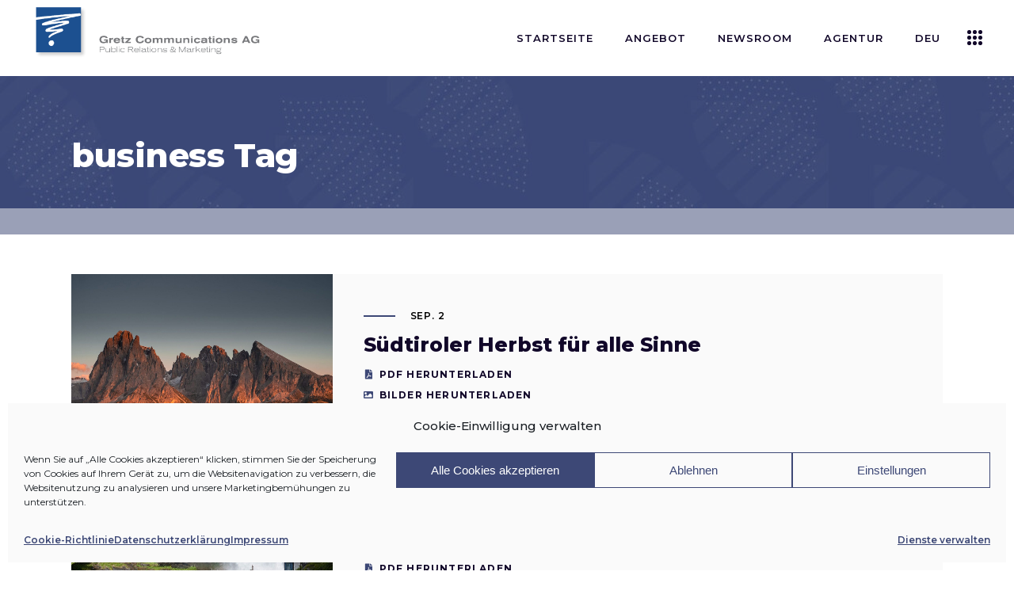

--- FILE ---
content_type: text/html; charset=UTF-8
request_url: https://gretzcom.ch/tag/business/
body_size: 23643
content:
<!DOCTYPE html>
<html lang="de-DE">
<head>
	
            <meta property="og:url" content="https://gretzcom.ch/tag/business"/>
            <meta property="og:type" content="article"/>
            <meta property="og:title" content="Gretz Communications AG"/>
            <meta property="og:description" content="PR &amp; Marketing"/>
            <meta property="og:image" content="https://brunn.qodeinteractive.com/wp-content/themes/brunn/assets/img/open_graph.jpg"/>

		
        <meta charset="UTF-8"/>
        <link rel="profile" href="http://gmpg.org/xfn/11"/>
		
	            <meta name="viewport" content="width=device-width,initial-scale=1,user-scalable=yes">
		<meta name='robots' content='index, follow, max-image-preview:large, max-snippet:-1, max-video-preview:-1' />
	<style>img:is([sizes="auto" i], [sizes^="auto," i]) { contain-intrinsic-size: 3000px 1500px }</style>
	
	<!-- This site is optimized with the Yoast SEO plugin v26.7 - https://yoast.com/wordpress/plugins/seo/ -->
	<title>business Archive | Gretz Communications AG</title>
	<link rel="canonical" href="https://gretzcom.ch/tag/business/" />
	<meta property="og:locale" content="de_DE" />
	<meta property="og:type" content="article" />
	<meta property="og:title" content="business Archive | Gretz Communications AG" />
	<meta property="og:url" content="https://gretzcom.ch/tag/business/" />
	<meta property="og:site_name" content="Gretz Communications AG" />
	<meta name="twitter:card" content="summary_large_image" />
	<script type="application/ld+json" class="yoast-schema-graph">{"@context":"https://schema.org","@graph":[{"@type":"CollectionPage","@id":"https://gretzcom.ch/tag/business/","url":"https://gretzcom.ch/tag/business/","name":"business Archive | Gretz Communications AG","isPartOf":{"@id":"https://gretzcom.ch/#website"},"primaryImageOfPage":{"@id":"https://gretzcom.ch/tag/business/#primaryimage"},"image":{"@id":"https://gretzcom.ch/tag/business/#primaryimage"},"thumbnailUrl":"https://gretzcom.ch/wp-content/uploads/2021/09/Burning_Dolomites_Aperitivo_Lungo_Mint_©Tourismusverein-DOLOMITESVal-Gardena.jpg","breadcrumb":{"@id":"https://gretzcom.ch/tag/business/#breadcrumb"},"inLanguage":"de"},{"@type":"ImageObject","inLanguage":"de","@id":"https://gretzcom.ch/tag/business/#primaryimage","url":"https://gretzcom.ch/wp-content/uploads/2021/09/Burning_Dolomites_Aperitivo_Lungo_Mint_©Tourismusverein-DOLOMITESVal-Gardena.jpg","contentUrl":"https://gretzcom.ch/wp-content/uploads/2021/09/Burning_Dolomites_Aperitivo_Lungo_Mint_©Tourismusverein-DOLOMITESVal-Gardena.jpg","width":1600,"height":1200},{"@type":"BreadcrumbList","@id":"https://gretzcom.ch/tag/business/#breadcrumb","itemListElement":[{"@type":"ListItem","position":1,"name":"Home","item":"https://gretzcom.ch/"},{"@type":"ListItem","position":2,"name":"business"}]},{"@type":"WebSite","@id":"https://gretzcom.ch/#website","url":"https://gretzcom.ch/","name":"Gretz Communications AG","description":"PR &amp; Marketing","publisher":{"@id":"https://gretzcom.ch/#organization"},"potentialAction":[{"@type":"SearchAction","target":{"@type":"EntryPoint","urlTemplate":"https://gretzcom.ch/?s={search_term_string}"},"query-input":{"@type":"PropertyValueSpecification","valueRequired":true,"valueName":"search_term_string"}}],"inLanguage":"de"},{"@type":"Organization","@id":"https://gretzcom.ch/#organization","name":"Gretz Communications AG","url":"https://gretzcom.ch/","logo":{"@type":"ImageObject","inLanguage":"de","@id":"https://gretzcom.ch/#/schema/logo/image/","url":"https://gretzcom.ch/wp-content/uploads/2021/09/gretzcom-logo.png","contentUrl":"https://gretzcom.ch/wp-content/uploads/2021/09/gretzcom-logo.png","width":1000,"height":240,"caption":"Gretz Communications AG"},"image":{"@id":"https://gretzcom.ch/#/schema/logo/image/"},"sameAs":["https://www.facebook.com/gretzcommunications/","https://www.instagram.com/gretz.communications/","https://www.linkedin.com/company/gretz-communications-ag/"]}]}</script>
	<!-- / Yoast SEO plugin. -->


<link rel='dns-prefetch' href='//maps.googleapis.com' />
<link rel='dns-prefetch' href='//fonts.googleapis.com' />
<link rel="alternate" type="application/rss+xml" title="Gretz Communications AG &raquo; Feed" href="https://gretzcom.ch/feed/" />
<link rel="alternate" type="application/rss+xml" title="Gretz Communications AG &raquo; business Schlagwort-Feed" href="https://gretzcom.ch/tag/business/feed/" />
<script type="text/javascript">
/* <![CDATA[ */
window._wpemojiSettings = {"baseUrl":"https:\/\/s.w.org\/images\/core\/emoji\/16.0.1\/72x72\/","ext":".png","svgUrl":"https:\/\/s.w.org\/images\/core\/emoji\/16.0.1\/svg\/","svgExt":".svg","source":{"concatemoji":"https:\/\/gretzcom.ch\/wp-includes\/js\/wp-emoji-release.min.js?ver=6.8.3"}};
/*! This file is auto-generated */
!function(s,n){var o,i,e;function c(e){try{var t={supportTests:e,timestamp:(new Date).valueOf()};sessionStorage.setItem(o,JSON.stringify(t))}catch(e){}}function p(e,t,n){e.clearRect(0,0,e.canvas.width,e.canvas.height),e.fillText(t,0,0);var t=new Uint32Array(e.getImageData(0,0,e.canvas.width,e.canvas.height).data),a=(e.clearRect(0,0,e.canvas.width,e.canvas.height),e.fillText(n,0,0),new Uint32Array(e.getImageData(0,0,e.canvas.width,e.canvas.height).data));return t.every(function(e,t){return e===a[t]})}function u(e,t){e.clearRect(0,0,e.canvas.width,e.canvas.height),e.fillText(t,0,0);for(var n=e.getImageData(16,16,1,1),a=0;a<n.data.length;a++)if(0!==n.data[a])return!1;return!0}function f(e,t,n,a){switch(t){case"flag":return n(e,"\ud83c\udff3\ufe0f\u200d\u26a7\ufe0f","\ud83c\udff3\ufe0f\u200b\u26a7\ufe0f")?!1:!n(e,"\ud83c\udde8\ud83c\uddf6","\ud83c\udde8\u200b\ud83c\uddf6")&&!n(e,"\ud83c\udff4\udb40\udc67\udb40\udc62\udb40\udc65\udb40\udc6e\udb40\udc67\udb40\udc7f","\ud83c\udff4\u200b\udb40\udc67\u200b\udb40\udc62\u200b\udb40\udc65\u200b\udb40\udc6e\u200b\udb40\udc67\u200b\udb40\udc7f");case"emoji":return!a(e,"\ud83e\udedf")}return!1}function g(e,t,n,a){var r="undefined"!=typeof WorkerGlobalScope&&self instanceof WorkerGlobalScope?new OffscreenCanvas(300,150):s.createElement("canvas"),o=r.getContext("2d",{willReadFrequently:!0}),i=(o.textBaseline="top",o.font="600 32px Arial",{});return e.forEach(function(e){i[e]=t(o,e,n,a)}),i}function t(e){var t=s.createElement("script");t.src=e,t.defer=!0,s.head.appendChild(t)}"undefined"!=typeof Promise&&(o="wpEmojiSettingsSupports",i=["flag","emoji"],n.supports={everything:!0,everythingExceptFlag:!0},e=new Promise(function(e){s.addEventListener("DOMContentLoaded",e,{once:!0})}),new Promise(function(t){var n=function(){try{var e=JSON.parse(sessionStorage.getItem(o));if("object"==typeof e&&"number"==typeof e.timestamp&&(new Date).valueOf()<e.timestamp+604800&&"object"==typeof e.supportTests)return e.supportTests}catch(e){}return null}();if(!n){if("undefined"!=typeof Worker&&"undefined"!=typeof OffscreenCanvas&&"undefined"!=typeof URL&&URL.createObjectURL&&"undefined"!=typeof Blob)try{var e="postMessage("+g.toString()+"("+[JSON.stringify(i),f.toString(),p.toString(),u.toString()].join(",")+"));",a=new Blob([e],{type:"text/javascript"}),r=new Worker(URL.createObjectURL(a),{name:"wpTestEmojiSupports"});return void(r.onmessage=function(e){c(n=e.data),r.terminate(),t(n)})}catch(e){}c(n=g(i,f,p,u))}t(n)}).then(function(e){for(var t in e)n.supports[t]=e[t],n.supports.everything=n.supports.everything&&n.supports[t],"flag"!==t&&(n.supports.everythingExceptFlag=n.supports.everythingExceptFlag&&n.supports[t]);n.supports.everythingExceptFlag=n.supports.everythingExceptFlag&&!n.supports.flag,n.DOMReady=!1,n.readyCallback=function(){n.DOMReady=!0}}).then(function(){return e}).then(function(){var e;n.supports.everything||(n.readyCallback(),(e=n.source||{}).concatemoji?t(e.concatemoji):e.wpemoji&&e.twemoji&&(t(e.twemoji),t(e.wpemoji)))}))}((window,document),window._wpemojiSettings);
/* ]]> */
</script>
<style id='wp-emoji-styles-inline-css' type='text/css'>

	img.wp-smiley, img.emoji {
		display: inline !important;
		border: none !important;
		box-shadow: none !important;
		height: 1em !important;
		width: 1em !important;
		margin: 0 0.07em !important;
		vertical-align: -0.1em !important;
		background: none !important;
		padding: 0 !important;
	}
</style>
<link rel='stylesheet' id='contact-form-7-css' href='https://gretzcom.ch/wp-content/plugins/contact-form-7/includes/css/styles.css?ver=6.1.4' type='text/css' media='all' />
<link rel='stylesheet' id='cmplz-general-css' href='https://gretzcom.ch/wp-content/plugins/complianz-gdpr/assets/css/cookieblocker.min.css?ver=1765945133' type='text/css' media='all' />
<link rel='stylesheet' id='qi-addons-for-elementor-grid-style-css' href='https://gretzcom.ch/wp-content/plugins/qi-addons-for-elementor/assets/css/grid.min.css?ver=1.9.5' type='text/css' media='all' />
<link rel='stylesheet' id='qi-addons-for-elementor-helper-parts-style-css' href='https://gretzcom.ch/wp-content/plugins/qi-addons-for-elementor/assets/css/helper-parts.min.css?ver=1.9.5' type='text/css' media='all' />
<link rel='stylesheet' id='qi-addons-for-elementor-style-css' href='https://gretzcom.ch/wp-content/plugins/qi-addons-for-elementor/assets/css/main.min.css?ver=1.9.5' type='text/css' media='all' />
<link rel='stylesheet' id='brunn-select-default-style-css' href='https://gretzcom.ch/wp-content/themes/brunn/style.css?ver=6.8.3' type='text/css' media='all' />
<link rel='stylesheet' id='brunn-select-child-style-css' href='https://gretzcom.ch/wp-content/themes/brunn-child/style.css?ver=6.8.3' type='text/css' media='all' />
<link rel='stylesheet' id='brunn-select-modules-css' href='https://gretzcom.ch/wp-content/themes/brunn/assets/css/modules.min.css?ver=6.8.3' type='text/css' media='all' />
<link rel='stylesheet' id='qodef-dripicons-css' href='https://gretzcom.ch/wp-content/themes/brunn/framework/lib/icons-pack/dripicons/dripicons.css?ver=6.8.3' type='text/css' media='all' />
<link rel='stylesheet' id='qodef-font_elegant-css' href='https://gretzcom.ch/wp-content/themes/brunn/framework/lib/icons-pack/elegant-icons/style.min.css?ver=6.8.3' type='text/css' media='all' />
<link rel='stylesheet' id='qodef-font_awesome-css' href='https://gretzcom.ch/wp-content/themes/brunn/framework/lib/icons-pack/font-awesome/css/fontawesome-all.min.css?ver=6.8.3' type='text/css' media='all' />
<link rel='stylesheet' id='qodef-ion_icons-css' href='https://gretzcom.ch/wp-content/themes/brunn/framework/lib/icons-pack/ion-icons/css/ionicons.min.css?ver=6.8.3' type='text/css' media='all' />
<link rel='stylesheet' id='qodef-linea_icons-css' href='https://gretzcom.ch/wp-content/themes/brunn/framework/lib/icons-pack/linea-icons/style.css?ver=6.8.3' type='text/css' media='all' />
<link rel='stylesheet' id='qodef-linear_icons-css' href='https://gretzcom.ch/wp-content/themes/brunn/framework/lib/icons-pack/linear-icons/style.css?ver=6.8.3' type='text/css' media='all' />
<link rel='stylesheet' id='qodef-simple_line_icons-css' href='https://gretzcom.ch/wp-content/themes/brunn/framework/lib/icons-pack/simple-line-icons/simple-line-icons.css?ver=6.8.3' type='text/css' media='all' />
<link rel='stylesheet' id='mediaelement-css' href='https://gretzcom.ch/wp-includes/js/mediaelement/mediaelementplayer-legacy.min.css?ver=4.2.17' type='text/css' media='all' />
<link rel='stylesheet' id='wp-mediaelement-css' href='https://gretzcom.ch/wp-includes/js/mediaelement/wp-mediaelement.min.css?ver=6.8.3' type='text/css' media='all' />
<link rel='stylesheet' id='brunn-select-style-dynamic-css' href='https://gretzcom.ch/wp-content/themes/brunn/assets/css/style_dynamic.css?ver=1762880819' type='text/css' media='all' />
<link rel='stylesheet' id='brunn-select-modules-responsive-css' href='https://gretzcom.ch/wp-content/themes/brunn/assets/css/modules-responsive.min.css?ver=6.8.3' type='text/css' media='all' />
<link rel='stylesheet' id='brunn-select-style-dynamic-responsive-css' href='https://gretzcom.ch/wp-content/themes/brunn/assets/css/style_dynamic_responsive.css?ver=1762880819' type='text/css' media='all' />
<link rel='stylesheet' id='brunn-select-google-fonts-css' href='https://fonts.googleapis.com/css?family=Montserrat%3A300%2C400%2C500%2C600%2C700%2C800%7CMerriweather%3A300%2C400%2C500%2C600%2C700%2C800&#038;subset=latin-ext&#038;ver=1.0.0' type='text/css' media='all' />
<link rel='stylesheet' id='brunn-core-dashboard-style-css' href='https://gretzcom.ch/wp-content/plugins/brunn-core/core-dashboard/assets/css/core-dashboard.min.css?ver=6.8.3' type='text/css' media='all' />
<link rel='stylesheet' id='swiper-css' href='https://gretzcom.ch/wp-content/plugins/qi-addons-for-elementor/assets/plugins/swiper/8.4.5/swiper.min.css?ver=8.4.5' type='text/css' media='all' />
<script type="text/javascript" src="https://gretzcom.ch/wp-includes/js/jquery/jquery.min.js?ver=3.7.1" id="jquery-core-js"></script>
<script type="text/javascript" src="https://gretzcom.ch/wp-includes/js/jquery/jquery-migrate.min.js?ver=3.4.1" id="jquery-migrate-js"></script>
<link rel="https://api.w.org/" href="https://gretzcom.ch/wp-json/" /><link rel="alternate" title="JSON" type="application/json" href="https://gretzcom.ch/wp-json/wp/v2/tags/649" /><link rel="EditURI" type="application/rsd+xml" title="RSD" href="https://gretzcom.ch/xmlrpc.php?rsd" />
<meta name="generator" content="WordPress 6.8.3" />

		<!-- GA Google Analytics @ https://m0n.co/ga -->
		<script type="text/plain" data-service="google-analytics" data-category="statistics" async data-cmplz-src="https://www.googletagmanager.com/gtag/js?id=G-R8MEQ53FS6"></script>
		<script>
			window.dataLayer = window.dataLayer || [];
			function gtag(){dataLayer.push(arguments);}
			gtag('js', new Date());
			gtag('config', 'G-R8MEQ53FS6');
		</script>

				<style>.cmplz-hidden {
					display: none !important;
				}</style><meta name="generator" content="Elementor 3.34.1; features: additional_custom_breakpoints; settings: css_print_method-external, google_font-enabled, font_display-auto">
			<style>
				.e-con.e-parent:nth-of-type(n+4):not(.e-lazyloaded):not(.e-no-lazyload),
				.e-con.e-parent:nth-of-type(n+4):not(.e-lazyloaded):not(.e-no-lazyload) * {
					background-image: none !important;
				}
				@media screen and (max-height: 1024px) {
					.e-con.e-parent:nth-of-type(n+3):not(.e-lazyloaded):not(.e-no-lazyload),
					.e-con.e-parent:nth-of-type(n+3):not(.e-lazyloaded):not(.e-no-lazyload) * {
						background-image: none !important;
					}
				}
				@media screen and (max-height: 640px) {
					.e-con.e-parent:nth-of-type(n+2):not(.e-lazyloaded):not(.e-no-lazyload),
					.e-con.e-parent:nth-of-type(n+2):not(.e-lazyloaded):not(.e-no-lazyload) * {
						background-image: none !important;
					}
				}
			</style>
			<meta name="generator" content="Powered by Slider Revolution 6.7.38 - responsive, Mobile-Friendly Slider Plugin for WordPress with comfortable drag and drop interface." />
<link rel="icon" href="https://gretzcom.ch/wp-content/uploads/2025/10/cropped-blau-32x32.jpg" sizes="32x32" />
<link rel="icon" href="https://gretzcom.ch/wp-content/uploads/2025/10/cropped-blau-192x192.jpg" sizes="192x192" />
<link rel="apple-touch-icon" href="https://gretzcom.ch/wp-content/uploads/2025/10/cropped-blau-180x180.jpg" />
<meta name="msapplication-TileImage" content="https://gretzcom.ch/wp-content/uploads/2025/10/cropped-blau-270x270.jpg" />
<script>function setREVStartSize(e){
			//window.requestAnimationFrame(function() {
				window.RSIW = window.RSIW===undefined ? window.innerWidth : window.RSIW;
				window.RSIH = window.RSIH===undefined ? window.innerHeight : window.RSIH;
				try {
					var pw = document.getElementById(e.c).parentNode.offsetWidth,
						newh;
					pw = pw===0 || isNaN(pw) || (e.l=="fullwidth" || e.layout=="fullwidth") ? window.RSIW : pw;
					e.tabw = e.tabw===undefined ? 0 : parseInt(e.tabw);
					e.thumbw = e.thumbw===undefined ? 0 : parseInt(e.thumbw);
					e.tabh = e.tabh===undefined ? 0 : parseInt(e.tabh);
					e.thumbh = e.thumbh===undefined ? 0 : parseInt(e.thumbh);
					e.tabhide = e.tabhide===undefined ? 0 : parseInt(e.tabhide);
					e.thumbhide = e.thumbhide===undefined ? 0 : parseInt(e.thumbhide);
					e.mh = e.mh===undefined || e.mh=="" || e.mh==="auto" ? 0 : parseInt(e.mh,0);
					if(e.layout==="fullscreen" || e.l==="fullscreen")
						newh = Math.max(e.mh,window.RSIH);
					else{
						e.gw = Array.isArray(e.gw) ? e.gw : [e.gw];
						for (var i in e.rl) if (e.gw[i]===undefined || e.gw[i]===0) e.gw[i] = e.gw[i-1];
						e.gh = e.el===undefined || e.el==="" || (Array.isArray(e.el) && e.el.length==0)? e.gh : e.el;
						e.gh = Array.isArray(e.gh) ? e.gh : [e.gh];
						for (var i in e.rl) if (e.gh[i]===undefined || e.gh[i]===0) e.gh[i] = e.gh[i-1];
											
						var nl = new Array(e.rl.length),
							ix = 0,
							sl;
						e.tabw = e.tabhide>=pw ? 0 : e.tabw;
						e.thumbw = e.thumbhide>=pw ? 0 : e.thumbw;
						e.tabh = e.tabhide>=pw ? 0 : e.tabh;
						e.thumbh = e.thumbhide>=pw ? 0 : e.thumbh;
						for (var i in e.rl) nl[i] = e.rl[i]<window.RSIW ? 0 : e.rl[i];
						sl = nl[0];
						for (var i in nl) if (sl>nl[i] && nl[i]>0) { sl = nl[i]; ix=i;}
						var m = pw>(e.gw[ix]+e.tabw+e.thumbw) ? 1 : (pw-(e.tabw+e.thumbw)) / (e.gw[ix]);
						newh =  (e.gh[ix] * m) + (e.tabh + e.thumbh);
					}
					var el = document.getElementById(e.c);
					if (el!==null && el) el.style.height = newh+"px";
					el = document.getElementById(e.c+"_wrapper");
					if (el!==null && el) {
						el.style.height = newh+"px";
						el.style.display = "block";
					}
				} catch(e){
					console.log("Failure at Presize of Slider:" + e)
				}
			//});
		  };</script>
		<style type="text/css" id="wp-custom-css">
			/* .sovratitolo {
	transform: translate(-15px, 15px)!important;
	text-shadow: 1px 1px 3px rgba(0,0,0,0.5);
}
.tp-shape {
	box-shadow: 1px 1px 2px rgba(0,0,0,0.25);
	transform: translate(25px, 0)!important;
}
.sottotitolo {
	text-shadow: 1px 1px 4px rgba(0,0,0,0.5);	
	transform: translate(25px, 0)!important;
}
.titolo {
	text-shadow: 1px 1px 6px rgba(0,0,0,0.5);	
	transform: translate(25px, 0)!important;
}*/

/* FOOTER 5 COLONNE 
.qodef-page-footer .qodef-grid-col-3:last-child .widget_media_image:last-child img {
	max-width: 220px!important;
	margin: 30px auto 0;
}
@media only screen and (min-width: 800px) {
	.qodef-page-footer .qodef-grid-col-3 {
		width: 20%;
	}
	.qodef-page-footer .qodef-grid-col-3:last-child {
		width: 40%;
	}
	.qodef-page-footer .qodef-grid-col-3:last-child .widget_media_image {
		width: 50%;
		float: left;
	}
	.qodef-page-footer .qodef-grid-col-3:last-child .widget_media_image:last-child img {
		padding: 0;
		max-width: 230px!important;
	}
}
/* FOOTER 5 COLONNE */

/* POLICY */
#cmplz-document {
	max-width: 100%;
}
.KFaIpG_h1 {
	display: none;
}
.KFaIpG_wrapper,
.KFaIpG_wrapper div {
	max-width: 100%!important;
	width: 100%!important;
}
/* POLICY */

/* TOPBAR */
.home .qodef-top-bar .qodef-position-left,
.qodef-search-opener {
	display: none!important;
}
/* TOPBAR */

/* MENU */
.qodef-page-header .qodef-menu-area .qodef-logo-wrapper a {
	max-height: 90px;
}
.qodef-drop-down .narrow .second .inner ul {
	padding: 18px 0;
}
.qodef-drop-down .second .inner ul li a {
	padding: 5px 23px;
}
.second .item_outer:before {
	display: none!important;
}
.second .item_outer {
	padding: 0!important;
	color: #000;
}
.second .item_outer:hover {
	color: #3d4876;
}

/* LINGUA */
.pll-parent-menu-item a img {
	display: inline-block;
	margin-top: 3px;
	margin-right: 5px;
	height: 26px;
	float: left;
}
.pll-parent-menu-item .item_text span {
	float: left;
}
.qodef-drop-down .second .inner ul.right li a {
	text-align: left;
}
.qodef-drop-down .second .inner ul li a .item_outer {
	padding: 0;
}
.qodef-drop-down .pll-parent-menu-item.narrow .second .inner ul li {
	width: 160px;
}

/* HEADER */
.qodef-title-wrapper {
	background-color: rgba(61,72,118,0.5);
}
.category .qodef-title-holder {
	background-size: cover;
}
.qodef-title-holder.qodef-has-bg-image.qodef-bg-parallax {
	background-position: 30% -50% !important;
}
.qodef-main-menu>ul>li.qodef-active-item>a,
.qodef-main-menu>ul>li>a:hover {
	color: #ffffff!important;
	background-color: #3d4876;
	transition: background-color 0.25s linear;
}
.qodef-main-menu>ul>li>a {
	margin: 0 5px;
	padding: 0 15px;
	line-height: 2.5;
}


/* SLIDER */
.sovratitolo {
	text-shadow: 1px 1px 3px rgba(0,0,0,0.5);
}
.tp-shape {
	box-shadow: 1px 1px 2px rgba(0,0,0,0.25);
}
.sottotitolo {
	text-shadow: 1px 1px 4px rgba(0,0,0,0.5);
}
.titolo {
	text-shadow: 1px 1px 6px rgba(0,0,0,0.5);
}
.pulsante {
	display: none!important;
}
.tp-bullets {
	display: none!important;
	text-shadow: 1px 1px 2px rgba(0,0,0,0.5);
}

/* SERVICES */
.intro-services h1 {
	font-size: 36px;
}
#pr-marketing h2,
#events h2,
#advertising h2 {
	font-size: 36px;
}
.icone-sx h3 {
	font-size: 15px;
}
.icone-sx img {
	max-width: 50px!important;
	height: auto;
}

/* HOME */
.qodef-single-image-holder .qodef-si-text-box .qodef-si-small-text {
	font-size: 13px;
	line-height: 1.5;
}
.qodef-si-text-box.qodef-item-appear p {
	color: #ffffff;	
}

/* NEWSROOM */
.qodef-post-title {
	min-height: 50px!important;
	max-height: 50px!important;
	display: -webkit-box!important;
  -webkit-line-clamp: 2!important;
  -webkit-box-orient: vertical!important;
	overflow: hidden!important;
}
.archive .qodef-post-title {
	min-height: 10px!important;
	max-height: none!important;
	display: block!important;
	overflow: hidden!important;
}
.qodef-post-excerpt-holder {
	min-height: 50px!important;
	max-height: 50px!important;
	display: -webkit-box!important;
  -webkit-line-clamp: 2!important;
  -webkit-box-orient: vertical!important;
	overflow: hidden!important;
	line-height: 1.25;
	margin: 10px 0 0!important;
}
.qodef-post-excerpt-holder .qodef-btn {
	display: block;
	color: #110729;
	padding: 1px 0;
}
.qodef-post-excerpt-holder .qodef-btn:hover {
	color: #3d4876;
}
.qodef-post-excerpt-holder .qodef-btn:first-child:before {
	font-family: "Font Awesome 5 Free";
	content: "\f1c1";
	margin-right: 8px;
	margin-left: 2px;
	color: #3d4876;
}
.qodef-post-excerpt-holder .qodef-btn:last-child:before {
	font-family: "Font Awesome 5 Free";
	content: "\f03e";
	margin-right: 7px;
	color: #3d4876;
}
.qodef-post-excerpt-holder p:after {
	display: none;
}
.single-post p {
	font-family: Montserrat,sans-serif;
font-size: 15px;
	font-weight: 400;
	line-height: 1.75;
	margin: 15px 0;
}
.qodef-blog-like,
.qodef-related-posts-holder,
.qodef-blog-single-navigation,
.qodef-post-info-author {
	display: none!important;
}
.qodef-blog-list-holder .qodef-bl-item .qodef-post-text {
	padding: 25px;
}
.qodef-blog-list-holder .qodef-post-heading {
	float: left;
	height: 250px;
	overflow: hidden;
}
.qodef-blog-list-holder .qodef-post-image img {
	min-height: 250px;
	width: auto!important;
	overflow: hidden;
}
.qodef-blog-list-holder .qodef-post-title {
	min-height: 75px;
	font-size: 20px;
	line-height: 1.25;
}
.qodef-blog-list-holder .qodef-bl-item .qodef-post-info-bottom {
	padding-top: 0;
}
:lang(fr) .qodef-blog-list-holder .qodef-bl-item .qodef-post-info-category a,
:lang(en) .qodef-blog-list-holder .qodef-bl-item .qodef-post-info-category a,
:lang(it) .qodef-blog-list-holder .qodef-bl-item .qodef-post-info-category a {
	display: block;
	overflow: hidden;
	max-height: 30px;
}
.qodef-blog-no-posts {
	text-align: center;
	font-size: 30px;
	font-weight: 700;
	line-height: 1.5;
	padding: 100px 0 70px 0;
}
.qodef-title-holder.qodef-standard-type .qodef-page-title {
	max-width: 100%!important;
}
.archive .qodef-blog-holder article .qodef-post-heading {
	background-image: url("https://gretzcom.ch/wp-content/uploads/2021/10/placeholder-image.jpg");
	background-position: center;
  background-repeat: no-repeat;
  background-size: cover;
	background-color: #3d4876;
}


/* ANGEBOT */
.icon-services img {
	max-width: 75px;
}

/* AGENTUR */

section:has(.qodef-team-holder) {
	padding: 0px!important;
}
section .elementor-col-25:has(.qodef-team-holder) {
	padding-bottom: 0px!important;
}
.qodef-team-holder.qodef-team-info-below-image .qodef-team-info {
	padding: 20px 15px;
}
.qodef-team-holder .qodef-team-name {
	font-size: 18px;
}
.qodef-team-holder .qodef-team-position {
	margin: 5px 0 0;
}
/* REFERENZEN */
.qodef-cc-hover-roll-over .qodef-cc-item.qodef-cci-no-link .qodef-cc-image {
	filter: saturate(0%);
}

/* STELLEN */
#stellen {
	margin-top: 100px;
}
.qodef-accordion-holder.qodef-ac-boxed .qodef-accordion-content {
	color: #222;
	background-color: #ffffff;
	padding: 20px;
}

/* NETWORK */
.servizi h4 {
	font-size: 18px;
	line-height: 24px;
	font-weight: 600;
}
.etnprm .elementor-widget-container {
	margin: 15px 0px 0px 0px!important;
}
.etnprm img {
	max-width: 175px;
}

/* CONTACT */
.cf7_custom_style_1 input.wpcf7-form-control.wpcf7-text, .cf7_custom_style_1 input.wpcf7-form-control.wpcf7-number, .cf7_custom_style_1 input.wpcf7-form-control.wpcf7-date, .cf7_custom_style_1 textarea.wpcf7-form-control.wpcf7-textarea, .cf7_custom_style_1 select.wpcf7-form-control.wpcf7-select, .cf7_custom_style_1 input.wpcf7-form-control.wpcf7-quiz {
	font-family: Montserrat,sans-serif;
}

/* POPUP */
.sg-popup-builder-content a {
	color: #ffffff;
	background-color: #3d4876;
	padding: 10px 20px;
	margin-top: 40px;
	display: inline-block;
	border: 2px solid #3d4876;
}
.sg-popup-builder-content a:hover {
	color: #3d4876;
	background-color: transparent;
}
.sg-popup-builder-content img {
	max-width: 400px;
	margin-bottom: 50px;
}

/* FOOTER */
.qodef-page-footer h3,
.qodef-page-footer p {
	text-align: center;
}
footer .qodef-grid-col-6:first-child {
	width: 75%;
}
footer .qodef-grid-col-6:last-child {
	width: 25%;
}
footer p {
	color: #ffffff;	
}
footer p a {
	font-weight: 600;
}
.qodef-page-footer .qodef-footer-top-holder .qodef-footer-top-inner.qodef-grid {
	padding: 60px 0 50px;
}
footer #media_image-4 img {
	max-width: 180px!important;
	margin: 0 auto;
}
.qodef-page-footer .qodef-footer-bottom-holder .qodef-footer-bottom-inner.qodef-grid {
	padding: 15px 0;
	font-size: 12px;
}
#qodef-back-to-top span {
	box-shadow: 0px 0px 10px rgba(0,0,0,0.35);
}
.textwidget a {
	font-weight: 400;
}
.textwidget a:hover {
	color: #ffffff!important;
}

/* ARCHIVE */
.single-post .qodef-content .qodef-content-inner > .qodef-container > .qodef-container-inner,
.archive .qodef-content .qodef-content-inner > .qodef-container > .qodef-container-inner {
	padding: 50px 0 0;
}
.archive .qodef-blog-holder.qodef-blog-standard article {
	margin: 0 0 25px;
}
.archive .qodef-blog-holder article .qodef-post-heading {
	float: left;
	height: 220px;
	overflow: hidden;
}
.archive .qodef-blog-holder article .qodef-post-text {
	padding: 5%;
	height: 220px;
	overflow: hidden;
}
.archive .qodef-blog-holder article .qodef-post-image img {
	min-height: 220px;
	width: auto;
	overflow: hidden;
}
.archive .qodef-post-info-top>div:after,
.archive .qodef-post-info-category,
.archive .qodef-post-info-bottom {
	display: none!important;
}
.archive .qodef-post-title {
	display: -webkit-box;
  -webkit-line-clamp: 1;
  -webkit-box-orient: vertical;
	overflow: hidden;
}
.archive .qodef-post-excerpt {
	display: -webkit-box;
  -webkit-line-clamp: 2;
  -webkit-box-orient: vertical;
	overflow: hidden;
}
.archive .qodef-post-content {
	display: grid!important;
  grid-auto-flow: column;
	grid-template-columns: 30% 70%;
	align-items: center;
}

@media only screen and (max-width: 1300px) {
	.qodef-page-header .qodef-menu-area .qodef-logo-wrapper a {
		margin-top: -20px;
		max-height: 70px;
	}
}

@media only screen and (max-width: 1200px) {
		.qodef-page-header .qodef-menu-area .qodef-logo-wrapper a {
		margin-top: 0;
	}
	.qodef-logo-wrapper a img {
		width: 230px;
		height: auto;
	}
	.qodef-sticky-header .qodef-logo-wrapper a img {
		padding-top: 6px;
	}
	.qodef-main-menu > ul > li > a {
		font-size: 12px;
	}
}

@media only screen and (max-width: 1024px) {	
	.qodef-mobile-header .qodef-mobile-logo-wrapper img {
		height: auto;
		width: 250px;
		height: auto;
		padding-top: 5px;
	}
	.qodef-mobile-menu-opener {
		padding-right: 10px;
	}
	.elementor-widget-wrap>.qodef-row-grid-section.elementor-element, .qodef-container-inner, .qodef-grid, .qodef-row-grid-section {
		width: 96%;
		padding: 0 2%;
	}
	.qodef-title-image {
		background-color: rgba(61,72,118,1);
	}	
	.qodef-title-image img {
		opacity: 0.5;
	}
	.qodef-title-wrapper {
		background-color: transparent;
	}
	
	section .elementor-col-25:has(.qodef-team-holder) {
		padding-bottom: 20px!important;
	}
	#stellen {
		margin-top: 20px;
	}
}
@media only screen and (max-width: 768px) {
	h1 {
		font-size: 36px!important;
	}
	.elementor-section.elementor-element {
		padding: 30px 0!important;
		left: 0!important;
	}
	.qodef-image-gallery.qodef-ig-slider-type {
		margin-left: -2%;
	}
	.elementor-col-25,
	.elementor-col-33 {
		padding-bottom: 60px;
	}
	.elementor-col-25:last-child,
	.elementor-col-33:last-child {
		padding-bottom: 0px!important;
	}
	.elementor-widget-wrap.elementor-element-populated {
		padding-right: 0!important;
	}
	.qodef-title-holder .qodef-page-title {
		font-size: 46px!important;
		text-align: center;
	}
	.qodef-title-holder.qodef-standard-type .qodef-label-line {
		height: 2px;
		width: 22px;
		margin-right: 10px;
	}
	.qodef-title-holder.qodef-standard-type .qodef-page-subtitle {
		font-size: 10px;
		line-height: 1;
	}
	.qodef-label-line,
	.qodef-page-subtitle {
		display: none!important;
	}
	.elementor-widget-wrap.elementor-element-populated {
		padding: 0 2%!important;
	}
	.qodef-st-inner {
		padding: 0 15px 20px;
	}
	.home .qodef-st-inner {
		padding: 0;
	}
	.qodef-st-text {
		margin: 15px 0!important;
	}
	.qodef-section-title-holder .qodef-label .qodef-label-text {
		padding-left: 0;
		margin-top: 20px;
	}
	.intro-services.elementor-section.elementor-element {
		padding: 0!important;
	}
	.qodef-normal-space .qodef-outer-space .qodef-item-space {
		margin: 0;
		width: 90%;
		margin-left: 5%;
	}
}		</style>
		</head>
<body data-cmplz=2 class="archive tag tag-business tag-649 wp-theme-brunn wp-child-theme-brunn-child brunn-core-2.2.1 qodef-qi--no-touch qi-addons-for-elementor-1.9.5 brunn child-child-ver-1.0.0 brunn-ver-2.3 qodef-grid-1300 qodef-wide-dropdown-menu-content-in-grid qodef-sticky-header-on-scroll-down-up qodef-dropdown-animate-height qodef-header-standard qodef-menu-area-shadow-disable qodef-menu-area-in-grid-shadow-disable qodef-menu-area-border-disable qodef-menu-area-in-grid-border-disable qodef-logo-area-border-disable qodef-logo-area-in-grid-border-disable qodef-side-menu-slide-from-right qodef-default-mobile-header qodef-sticky-up-mobile-header qodef-fullscreen-search qodef-search-fade elementor-default elementor-kit-8141" itemscope itemtype="//schema.org/WebPage">
	<section class="qodef-side-menu">
	<a class="qodef-close-side-menu qodef-close-side-menu-icon-pack" href="#">
		<span aria-hidden="true" class="qodef-icon-font-elegant icon_close "></span>	</a>
	<div id="media_image-3" class="widget qodef-sidearea widget_media_image"><a href="https://gretzcom.ch/"><img fetchpriority="high" width="1000" height="240" src="https://gretzcom.ch/wp-content/uploads/2021/07/gretzcom-logo.png" class="image wp-image-8221  attachment-full size-full" alt="" style="max-width: 100%; height: auto;" decoding="async" srcset="https://gretzcom.ch/wp-content/uploads/2021/07/gretzcom-logo.png 1000w, https://gretzcom.ch/wp-content/uploads/2021/07/gretzcom-logo-300x72.png 300w, https://gretzcom.ch/wp-content/uploads/2021/07/gretzcom-logo-768x184.png 768w" sizes="(max-width: 1000px) 100vw, 1000px" /></a></div><div class="widget qodef-separator-widget"><div class="qodef-separator-holder clearfix  qodef-separator-center qodef-separator-normal">
	<div class="qodef-separator" style="border-style: solid;margin-top: 118px"></div>
</div>
</div><div id="text-10" class="widget qodef-sidearea widget_text">			<div class="textwidget"><div style="display: inline-block; vertical-align: middle; margin: 0px 14px 0px 0px;"><img decoding="async" class="wp-image-112" src="https://gretzcom.ch/wp-content/uploads/2021/07/separator.png" alt="d" width="40" height="2" /></div>
<div style="display: inline-block; vertical-align: middle;">
<p><span style="font-size: 12px; font-weight: 600; line-height: 30px; color: #000000; letter-spacing: 1px; padding-top: 0px; margin: 0px 0px 0px 0px;">WRITE US</span></p>
</div>
</div>
		</div><div class="widget qodef-custom-font-widget"><h2 class="qodef-custom-font-holder  qodef-cf-5358  " style="font-family: Montserrat;font-size: 26px;line-height: 36px;font-weight: 700;color: #110729;margin: -31px 0px 12px 0px" data-item-class="qodef-cf-5358">
    
        Gretz Communications AG
    </h2></div><div id="custom_html-3" class="widget_text widget qodef-sidearea widget_custom_html"><div class="textwidget custom-html-widget"><span style=" color: #110729; font-size: 26px; font-weight: 700;"><a href="mailto:info@gretzcom.ch">info@gretzcom.ch</a></span>
</div></div><div id="text-9" class="widget qodef-sidearea widget_text">			<div class="textwidget"><p>Zähringerstrasse 16<br />
CH – 3012 Bern<br />
Tel.: +41 (0) 31 300 30 70</p>
</div>
		</div><div class="widget qodef-social-icons-group-widget text-align-left">				                    <a class="qodef-social-icon-widget-holder qodef-icon-has-hover" data-hover-color="#3d4876" style="color: #110729;;font-size: 18px;margin: -10px 21px 0px 0px;"                            href="https://www.facebook.com/gretzcommunications/" target="_blank">
						<span class="qodef-social-icon-widget social_facebook"></span>                    </a>
								                    <a class="qodef-social-icon-widget-holder qodef-icon-has-hover" data-hover-color="#3d4876" style="color: #110729;;font-size: 18px;margin: -10px 21px 0px 0px;"                            href="https://www.instagram.com/gretz.communications/" target="_blank">
						<span class="qodef-social-icon-widget social_instagram"></span>                    </a>
								                    <a class="qodef-social-icon-widget-holder qodef-icon-has-hover" data-hover-color="#3d4876" style="color: #110729;;font-size: 18px;margin: -10px 21px 0px 0px;"                            href="https://www.linkedin.com/company/gretz-communications-ag/?originalSubdomain=ch" target="_blank">
						<span class="qodef-social-icon-widget social_linkedin"></span>                    </a>
																</div></section>
    <div class="qodef-wrapper">
        <div class="qodef-wrapper-inner">
            <div class="qodef-fullscreen-search-holder">
	<a class="qodef-search-close qodef-search-close-icon-pack" href="javascript:void(0)">
		<span aria-hidden="true" class="qodef-icon-font-elegant icon_close " ></span>	</a>
	<div class="qodef-fullscreen-search-table">
		<div class="qodef-fullscreen-search-cell">
			<div class="qodef-fullscreen-search-inner">
				<form action="https://gretzcom.ch/" class="qodef-fullscreen-search-form" method="get">
					<div class="qodef-form-holder">
						<div class="qodef-form-holder-inner">
							<div class="qodef-field-holder">
								<input type="text" placeholder="Type Your Search..." name="s" class="qodef-search-field" autocomplete="off"/>
							</div>
							<button type="submit" class="qodef-search-submit qodef-search-submit-icon-pack">
								<span aria-hidden="true" class="qodef-icon-font-elegant icon_search " ></span>							</button>
						</div>
					</div>
				</form>
			</div>
		</div>
	</div>
</div>
<header class="qodef-page-header">
		
				
	<div class="qodef-menu-area qodef-menu-right">
				
						
			<div class="qodef-vertical-align-containers">
				<div class="qodef-position-left"><!--
				 --><div class="qodef-position-left-inner">
						
	
	<div class="qodef-logo-wrapper">
		<a itemprop="url" href="https://gretzcom.ch/" style="height: 120px;">
			<img itemprop="image" class="qodef-normal-logo" src="https://gretzcom.ch/wp-content/uploads/2021/09/gretzcom-logo.png" width="1000" height="240"  alt="logo"/>
			<img loading="lazy" itemprop="image" class="qodef-dark-logo" src="https://gretzcom.ch/wp-content/uploads/2021/09/gretzcom-logo.png" width="1000" height="240"  alt="dark logo"/>			<img loading="lazy" itemprop="image" class="qodef-light-logo" src="https://gretzcom.ch/wp-content/uploads/2021/09/gretzcom-logo-white.png" width="1000" height="240"  alt="light logo"/>		</a>
	</div>

											</div>
				</div>
								<div class="qodef-position-right"><!--
				 --><div class="qodef-position-right-inner">
														
	<nav class="qodef-main-menu qodef-drop-down qodef-default-nav">
		<ul id="menu-deutsche" class="clearfix"><li id="nav-menu-item-8209" class="menu-item menu-item-type-post_type menu-item-object-page menu-item-home  narrow"><a href="https://gretzcom.ch/" class=""><span class="item_outer"><span class="item_text">Startseite</span></span></a></li>
<li id="nav-menu-item-8632" class="menu-item menu-item-type-post_type menu-item-object-page menu-item-has-children  has_sub narrow"><a href="https://gretzcom.ch/angebot/" class=""><span class="item_outer"><span class="item_text">Angebot</span><i class="qodef-menu-arrow fa fa-angle-down"></i></span></a>
<div class="second"><div class="inner"><ul>
	<li id="nav-menu-item-8716" class="menu-item menu-item-type-custom menu-item-object-custom "><a href="https://gretzcom.ch/angebot/#pr-marketing" class=""><span class="item_outer"><span class="item_text">PR &#038; Marketing</span></span></a></li>
	<li id="nav-menu-item-8717" class="menu-item menu-item-type-custom menu-item-object-custom "><a href="https://gretzcom.ch/angebot/#events" class=""><span class="item_outer"><span class="item_text">Events &#038; Promotions</span></span></a></li>
	<li id="nav-menu-item-8718" class="menu-item menu-item-type-custom menu-item-object-custom "><a href="https://gretzcom.ch/angebot/#advertising" class=""><span class="item_outer"><span class="item_text">Advertising</span></span></a></li>
</ul></div></div>
</li>
<li id="nav-menu-item-8378" class="menu-item menu-item-type-post_type menu-item-object-page menu-item-has-children  has_sub narrow"><a href="https://gretzcom.ch/newsroom/" class=""><span class="item_outer"><span class="item_text">Newsroom</span><i class="qodef-menu-arrow fa fa-angle-down"></i></span></a>
<div class="second"><div class="inner"><ul>
	<li id="nav-menu-item-22034" class="menu-item menu-item-type-custom menu-item-object-custom "><a href="https://gretzcom.ch/newsroom/#newsroom" class=""><span class="item_outer"><span class="item_text">Newsroom</span></span></a></li>
	<li id="nav-menu-item-22035" class="menu-item menu-item-type-custom menu-item-object-custom "><a href="https://gretzcom.ch/newsroom/#kunden" class=""><span class="item_outer"><span class="item_text">Kunden</span></span></a></li>
	<li id="nav-menu-item-22036" class="menu-item menu-item-type-custom menu-item-object-custom "><a href="https://gretzcom.ch/newsroom/#projekte" class=""><span class="item_outer"><span class="item_text">Projekte</span></span></a></li>
	<li id="nav-menu-item-22037" class="menu-item menu-item-type-custom menu-item-object-custom "><a href="https://gretzcom.ch/newsroom/#referenzen" class=""><span class="item_outer"><span class="item_text">Referenzen</span></span></a></li>
</ul></div></div>
</li>
<li id="nav-menu-item-8386" class="menu-item menu-item-type-post_type menu-item-object-page menu-item-has-children  has_sub narrow"><a href="https://gretzcom.ch/agentur/" class=""><span class="item_outer"><span class="item_text">Agentur</span><i class="qodef-menu-arrow fa fa-angle-down"></i></span></a>
<div class="second"><div class="inner"><ul>
	<li id="nav-menu-item-21369" class="menu-item menu-item-type-custom menu-item-object-custom "><a href="https://gretzcom.ch/agentur/#team" class=""><span class="item_outer"><span class="item_text">Team</span></span></a></li>
	<li id="nav-menu-item-21370" class="menu-item menu-item-type-custom menu-item-object-custom "><a href="https://gretzcom.ch/agentur/#stellen" class=""><span class="item_outer"><span class="item_text">Stellen</span></span></a></li>
	<li id="nav-menu-item-8427" class="menu-item menu-item-type-post_type menu-item-object-page "><a href="https://gretzcom.ch/kontakt/" class=""><span class="item_outer"><span class="item_text">Kontakt</span></span></a></li>
	<li id="nav-menu-item-21371" class="menu-item menu-item-type-custom menu-item-object-custom "><a target="_blank" href="https://www.fortepr.ch" class=""><span class="item_outer"><span class="item_text">Partner Agentur</span></span></a></li>
</ul></div></div>
</li>
<li id="nav-menu-item-8907" class="pll-parent-menu-item menu-item menu-item-type-custom menu-item-object-custom menu-item-has-children  has_sub narrow"><a href="#pll_switcher" class=""><span class="item_outer"><span class="item_text">DEU</span><i class="qodef-menu-arrow fa fa-angle-down"></i></span></a>
<div class="second"><div class="inner"><ul>
	<li id="nav-menu-item-8907-fr" class="lang-item lang-item-107 lang-item-fr no-translation lang-item-first menu-item menu-item-type-custom menu-item-object-custom "><a href="https://gretzcom.ch/fr/accueil/" class=""><span class="item_outer"><span class="item_text">FRA</span></span></a></li>
	<li id="nav-menu-item-8907-en" class="lang-item lang-item-102 lang-item-en no-translation menu-item menu-item-type-custom menu-item-object-custom "><a href="https://gretzcom.ch/en/homepage/" class=""><span class="item_outer"><span class="item_text">ENG</span></span></a></li>
	<li id="nav-menu-item-8907-it" class="lang-item lang-item-112 lang-item-it no-translation menu-item menu-item-type-custom menu-item-object-custom "><a href="https://gretzcom.ch/it/home/" class=""><span class="item_outer"><span class="item_text">ITA</span></span></a></li>
</ul></div></div>
</li>
</ul>	</nav>

												
            <a   class="qodef-search-opener qodef-icon-has-hover qodef-search-opener-icon-pack" href="javascript:void(0)">
            <span class="qodef-search-opener-wrapper">
	            <span aria-hidden="true" class="qodef-icon-font-elegant icon_search " ></span>	                        </span>
            </a>
		
            <a class="qodef-side-menu-button-opener qodef-icon-has-hover qodef-side-menu-button-opener-icon-pack"  href="javascript:void(0)" style="margin: 0 0px 0 10px">
				                <span class="qodef-side-menu-icon">
				<span class="qodef-dot"></span>
				<span class="qodef-dot"></span>
				<span class="qodef-dot"></span>
				<span class="qodef-dot"></span>
				<span class="qodef-dot"></span>
				<span class="qodef-dot"></span>
				<span class="qodef-dot"></span>
				<span class="qodef-dot"></span>
				<span class="qodef-dot"></span>
            </span>
            </a>
							</div>
				</div>
			</div>
			
			</div>
			
		
	
<div class="qodef-sticky-header">
        <div class="qodef-sticky-holder qodef-menu-right">
                    <div class="qodef-vertical-align-containers">
                <div class="qodef-position-left"><!--
                 --><div class="qodef-position-left-inner">
                        
	
	<div class="qodef-logo-wrapper">
		<a itemprop="url" href="https://gretzcom.ch/" style="height: 120px;">
			<img itemprop="image" class="qodef-normal-logo" src="https://gretzcom.ch/wp-content/uploads/2021/09/gretzcom-logo.png" width="1000" height="240"  alt="logo"/>
			<img loading="lazy" itemprop="image" class="qodef-dark-logo" src="https://gretzcom.ch/wp-content/uploads/2021/09/gretzcom-logo.png" width="1000" height="240"  alt="dark logo"/>			<img loading="lazy" itemprop="image" class="qodef-light-logo" src="https://gretzcom.ch/wp-content/uploads/2021/09/gretzcom-logo-white.png" width="1000" height="240"  alt="light logo"/>		</a>
	</div>

                                            </div>
                </div>
                                <div class="qodef-position-right"><!--
                 --><div class="qodef-position-right-inner">
                                                    
<nav class="qodef-main-menu qodef-drop-down qodef-sticky-nav">
    <ul id="menu-deutsche-1" class="clearfix"><li id="sticky-nav-menu-item-8209" class="menu-item menu-item-type-post_type menu-item-object-page menu-item-home  narrow"><a href="https://gretzcom.ch/" class=""><span class="item_outer"><span class="item_text">Startseite</span><span class="plus"></span></span></a></li>
<li id="sticky-nav-menu-item-8632" class="menu-item menu-item-type-post_type menu-item-object-page menu-item-has-children  has_sub narrow"><a href="https://gretzcom.ch/angebot/" class=""><span class="item_outer"><span class="item_text">Angebot</span><span class="plus"></span><i class="qodef-menu-arrow fa fa-angle-down"></i></span></a>
<div class="second"><div class="inner"><ul>
	<li id="sticky-nav-menu-item-8716" class="menu-item menu-item-type-custom menu-item-object-custom "><a href="https://gretzcom.ch/angebot/#pr-marketing" class=""><span class="item_outer"><span class="item_text">PR &#038; Marketing</span><span class="plus"></span></span></a></li>
	<li id="sticky-nav-menu-item-8717" class="menu-item menu-item-type-custom menu-item-object-custom "><a href="https://gretzcom.ch/angebot/#events" class=""><span class="item_outer"><span class="item_text">Events &#038; Promotions</span><span class="plus"></span></span></a></li>
	<li id="sticky-nav-menu-item-8718" class="menu-item menu-item-type-custom menu-item-object-custom "><a href="https://gretzcom.ch/angebot/#advertising" class=""><span class="item_outer"><span class="item_text">Advertising</span><span class="plus"></span></span></a></li>
</ul></div></div>
</li>
<li id="sticky-nav-menu-item-8378" class="menu-item menu-item-type-post_type menu-item-object-page menu-item-has-children  has_sub narrow"><a href="https://gretzcom.ch/newsroom/" class=""><span class="item_outer"><span class="item_text">Newsroom</span><span class="plus"></span><i class="qodef-menu-arrow fa fa-angle-down"></i></span></a>
<div class="second"><div class="inner"><ul>
	<li id="sticky-nav-menu-item-22034" class="menu-item menu-item-type-custom menu-item-object-custom "><a href="https://gretzcom.ch/newsroom/#newsroom" class=""><span class="item_outer"><span class="item_text">Newsroom</span><span class="plus"></span></span></a></li>
	<li id="sticky-nav-menu-item-22035" class="menu-item menu-item-type-custom menu-item-object-custom "><a href="https://gretzcom.ch/newsroom/#kunden" class=""><span class="item_outer"><span class="item_text">Kunden</span><span class="plus"></span></span></a></li>
	<li id="sticky-nav-menu-item-22036" class="menu-item menu-item-type-custom menu-item-object-custom "><a href="https://gretzcom.ch/newsroom/#projekte" class=""><span class="item_outer"><span class="item_text">Projekte</span><span class="plus"></span></span></a></li>
	<li id="sticky-nav-menu-item-22037" class="menu-item menu-item-type-custom menu-item-object-custom "><a href="https://gretzcom.ch/newsroom/#referenzen" class=""><span class="item_outer"><span class="item_text">Referenzen</span><span class="plus"></span></span></a></li>
</ul></div></div>
</li>
<li id="sticky-nav-menu-item-8386" class="menu-item menu-item-type-post_type menu-item-object-page menu-item-has-children  has_sub narrow"><a href="https://gretzcom.ch/agentur/" class=""><span class="item_outer"><span class="item_text">Agentur</span><span class="plus"></span><i class="qodef-menu-arrow fa fa-angle-down"></i></span></a>
<div class="second"><div class="inner"><ul>
	<li id="sticky-nav-menu-item-21369" class="menu-item menu-item-type-custom menu-item-object-custom "><a href="https://gretzcom.ch/agentur/#team" class=""><span class="item_outer"><span class="item_text">Team</span><span class="plus"></span></span></a></li>
	<li id="sticky-nav-menu-item-21370" class="menu-item menu-item-type-custom menu-item-object-custom "><a href="https://gretzcom.ch/agentur/#stellen" class=""><span class="item_outer"><span class="item_text">Stellen</span><span class="plus"></span></span></a></li>
	<li id="sticky-nav-menu-item-8427" class="menu-item menu-item-type-post_type menu-item-object-page "><a href="https://gretzcom.ch/kontakt/" class=""><span class="item_outer"><span class="item_text">Kontakt</span><span class="plus"></span></span></a></li>
	<li id="sticky-nav-menu-item-21371" class="menu-item menu-item-type-custom menu-item-object-custom "><a target="_blank" href="https://www.fortepr.ch" class=""><span class="item_outer"><span class="item_text">Partner Agentur</span><span class="plus"></span></span></a></li>
</ul></div></div>
</li>
<li id="sticky-nav-menu-item-8907" class="pll-parent-menu-item menu-item menu-item-type-custom menu-item-object-custom menu-item-has-children  has_sub narrow"><a href="#pll_switcher" class=""><span class="item_outer"><span class="item_text">DEU</span><span class="plus"></span><i class="qodef-menu-arrow fa fa-angle-down"></i></span></a>
<div class="second"><div class="inner"><ul>
	<li id="sticky-nav-menu-item-8907-fr" class="lang-item lang-item-107 lang-item-fr no-translation lang-item-first menu-item menu-item-type-custom menu-item-object-custom "><a href="https://gretzcom.ch/fr/accueil/" class=""><span class="item_outer"><span class="item_text">FRA</span><span class="plus"></span></span></a></li>
	<li id="sticky-nav-menu-item-8907-en" class="lang-item lang-item-102 lang-item-en no-translation menu-item menu-item-type-custom menu-item-object-custom "><a href="https://gretzcom.ch/en/homepage/" class=""><span class="item_outer"><span class="item_text">ENG</span><span class="plus"></span></span></a></li>
	<li id="sticky-nav-menu-item-8907-it" class="lang-item lang-item-112 lang-item-it no-translation menu-item menu-item-type-custom menu-item-object-custom "><a href="https://gretzcom.ch/it/home/" class=""><span class="item_outer"><span class="item_text">ITA</span><span class="plus"></span></span></a></li>
</ul></div></div>
</li>
</ul></nav>

                                                
            <a  style="margin: 0px 0px 0px 17px;" class="qodef-search-opener qodef-icon-has-hover qodef-search-opener-icon-pack" href="javascript:void(0)">
            <span class="qodef-search-opener-wrapper">
	            <span aria-hidden="true" class="qodef-icon-font-elegant icon_search " ></span>	                        </span>
            </a>
		                    </div>
                </div>
            </div>
                </div>
	</div>

	
	</header>


<header class="qodef-mobile-header">
		
	<div class="qodef-mobile-header-inner">
		<div class="qodef-mobile-header-holder">
			<div class="qodef-grid">
				<div class="qodef-vertical-align-containers">
					<div class="qodef-vertical-align-containers">
						<div class="qodef-position-left"><!--
						 --><div class="qodef-position-left-inner">
								
<div class="qodef-mobile-logo-wrapper">
	<a itemprop="url" href="https://gretzcom.ch/" style="height: 120px">
		<img loading="lazy" itemprop="image" src="https://gretzcom.ch/wp-content/uploads/2021/09/gretzcom-logo.png" width="1000" height="240"  alt="Mobile Logo"/>
	</a>
</div>

							</div>
						</div>
						<div class="qodef-position-right"><!--
						 --><div class="qodef-position-right-inner">
																									<div class="qodef-mobile-menu-opener qodef-mobile-menu-opener-icon-pack">
										<a href="javascript:void(0)">
											                                            <span class="qodef-mm-lines">
                                                <span class="qodef-dot"></span>
                                                <span class="qodef-dot"></span>
                                                <span class="qodef-dot"></span>
                                                <span class="qodef-dot"></span>
                                                <span class="qodef-dot"></span>
                                                <span class="qodef-dot"></span>
                                                <span class="qodef-dot"></span>
                                                <span class="qodef-dot"></span>
                                                <span class="qodef-dot"></span>
                                            </span>
										</a>
									</div>
															</div>
						</div>
					</div>
				</div>
			</div>
		</div>
		
    <nav class="qodef-mobile-nav" role="navigation" aria-label="Mobile Menu">
        <div class="qodef-grid">
			<ul id="menu-deutsche-2" class=""><li id="mobile-menu-item-8209" class="menu-item menu-item-type-post_type menu-item-object-page menu-item-home "><a href="https://gretzcom.ch/" class=""><span>Startseite</span></a></li>
<li id="mobile-menu-item-8632" class="menu-item menu-item-type-post_type menu-item-object-page menu-item-has-children  has_sub"><a href="https://gretzcom.ch/angebot/" class=""><span>Angebot</span></a><span class="mobile_arrow"><i class="qodef-sub-arrow arrow_right"></i><i class="arrow_down"></i></span>
<ul class="sub_menu">
	<li id="mobile-menu-item-8716" class="menu-item menu-item-type-custom menu-item-object-custom "><a href="https://gretzcom.ch/angebot/#pr-marketing" class=""><span>PR &#038; Marketing</span></a></li>
	<li id="mobile-menu-item-8717" class="menu-item menu-item-type-custom menu-item-object-custom "><a href="https://gretzcom.ch/angebot/#events" class=""><span>Events &#038; Promotions</span></a></li>
	<li id="mobile-menu-item-8718" class="menu-item menu-item-type-custom menu-item-object-custom "><a href="https://gretzcom.ch/angebot/#advertising" class=""><span>Advertising</span></a></li>
</ul>
</li>
<li id="mobile-menu-item-8378" class="menu-item menu-item-type-post_type menu-item-object-page menu-item-has-children  has_sub"><a href="https://gretzcom.ch/newsroom/" class=""><span>Newsroom</span></a><span class="mobile_arrow"><i class="qodef-sub-arrow arrow_right"></i><i class="arrow_down"></i></span>
<ul class="sub_menu">
	<li id="mobile-menu-item-22034" class="menu-item menu-item-type-custom menu-item-object-custom "><a href="https://gretzcom.ch/newsroom/#newsroom" class=""><span>Newsroom</span></a></li>
	<li id="mobile-menu-item-22035" class="menu-item menu-item-type-custom menu-item-object-custom "><a href="https://gretzcom.ch/newsroom/#kunden" class=""><span>Kunden</span></a></li>
	<li id="mobile-menu-item-22036" class="menu-item menu-item-type-custom menu-item-object-custom "><a href="https://gretzcom.ch/newsroom/#projekte" class=""><span>Projekte</span></a></li>
	<li id="mobile-menu-item-22037" class="menu-item menu-item-type-custom menu-item-object-custom "><a href="https://gretzcom.ch/newsroom/#referenzen" class=""><span>Referenzen</span></a></li>
</ul>
</li>
<li id="mobile-menu-item-8386" class="menu-item menu-item-type-post_type menu-item-object-page menu-item-has-children  has_sub"><a href="https://gretzcom.ch/agentur/" class=""><span>Agentur</span></a><span class="mobile_arrow"><i class="qodef-sub-arrow arrow_right"></i><i class="arrow_down"></i></span>
<ul class="sub_menu">
	<li id="mobile-menu-item-21369" class="menu-item menu-item-type-custom menu-item-object-custom "><a href="https://gretzcom.ch/agentur/#team" class=""><span>Team</span></a></li>
	<li id="mobile-menu-item-21370" class="menu-item menu-item-type-custom menu-item-object-custom "><a href="https://gretzcom.ch/agentur/#stellen" class=""><span>Stellen</span></a></li>
	<li id="mobile-menu-item-8427" class="menu-item menu-item-type-post_type menu-item-object-page "><a href="https://gretzcom.ch/kontakt/" class=""><span>Kontakt</span></a></li>
	<li id="mobile-menu-item-21371" class="menu-item menu-item-type-custom menu-item-object-custom "><a target="_blank" href="https://www.fortepr.ch" class=""><span>Partner Agentur</span></a></li>
</ul>
</li>
<li id="mobile-menu-item-8907" class="pll-parent-menu-item menu-item menu-item-type-custom menu-item-object-custom menu-item-has-children  has_sub"><a href="#pll_switcher" class=""><span>DEU</span></a><span class="mobile_arrow"><i class="qodef-sub-arrow arrow_right"></i><i class="arrow_down"></i></span>
<ul class="sub_menu">
	<li id="mobile-menu-item-8907-fr" class="lang-item lang-item-107 lang-item-fr no-translation lang-item-first menu-item menu-item-type-custom menu-item-object-custom "><a href="https://gretzcom.ch/fr/accueil/" class=""><span>FRA</span></a></li>
	<li id="mobile-menu-item-8907-en" class="lang-item lang-item-102 lang-item-en no-translation menu-item menu-item-type-custom menu-item-object-custom "><a href="https://gretzcom.ch/en/homepage/" class=""><span>ENG</span></a></li>
	<li id="mobile-menu-item-8907-it" class="lang-item lang-item-112 lang-item-it no-translation menu-item menu-item-type-custom menu-item-object-custom "><a href="https://gretzcom.ch/it/home/" class=""><span>ITA</span></a></li>
</ul>
</li>
</ul>        </div>
    </nav>

	</div>
	
	</header>

            <a id='qodef-back-to-top' href='#'>
                <span class="qodef-icon-stack">
                     <i class="qodef-icon-font-awesome fa fa-angle-up "></i>                </span>
            </a>
			        
            <div class="qodef-content" >
                <div class="qodef-content-inner">
<div class="qodef-title-holder qodef-standard-type qodef-title-va-header-bottom qodef-preload-background qodef-has-bg-image" style="height: 200px;background-image:url(https://gretzcom.ch/wp-content/uploads/2021/07/blog-title-img.jpg);" data-height="200">
			<div class="qodef-title-image">
			<img itemprop="image" src="https://gretzcom.ch/wp-content/uploads/2021/07/blog-title-img.jpg" alt="Image Alt" />
		</div>
		<div class="qodef-title-wrapper" style="height: 200px">
		<div class="qodef-title-inner">
			<div class="qodef-grid">
													<h1 class="qodef-page-title entry-title" >business Tag</h1>
							</div>
	    </div>
	</div>
</div>


<div class="qodef-container">
		
	<div class="qodef-container-inner clearfix">
		<div class="qodef-grid-row qodef-grid-small-gutter">
	<div class="qodef-page-content-holder qodef-grid-col-12">
		<div class="qodef-blog-holder qodef-blog-standard qodef-blog-pagination-standard" data-blog-type= standard data-next-page= 2 data-max-num-pages= 1 data-post-number= 10 data-excerpt-length= 20 data-archive-tag= 649 >
	<div class="qodef-blog-holder-inner">
		<article id="post-21026" class="qodef-post-has-media post-21026 post type-post status-publish format-standard has-post-thumbnail hentry category-suedtirol tag-action tag-action-waehrend-corona tag-aktivitaet tag-alt tag-bekannt tag-buchen tag-business tag-business-travel-news tag-das-gibt-es-nur-in-suedtirol tag-delikatessen tag-einzigartig tag-essen tag-fein tag-feinschmecker tag-finefood tag-flexibel tag-fluss tag-freunde tag-gastronomie tag-geheimtipps tag-grossmutter tag-italienisch tag-kommunikation tag-kreuzfahrt tag-kulinarik tag-medien tag-medienmitteilung tag-mediterran tag-modern tag-nachhaltig tag-news tag-pr tag-regional tag-reisen tag-reisen-trotz-corona tag-reisen-waehrend-corona tag-restaurants tag-rezept tag-slowfood tag-spezialitaeten tag-sudtirol tag-thurgau tag-tierarten tag-tirol tag-wanderlust tag-wandern">
    <div class="qodef-post-content">
        <div class="qodef-post-heading">
            
	<div class="qodef-post-image">
				<a itemprop="url" href="https://gretzcom.ch/suedtiroler-herbst-fuer-alle-sinne/" title="Südtiroler Herbst für alle Sinne">
						<img loading="lazy" width="1600" height="1200" src="https://gretzcom.ch/wp-content/uploads/2021/09/Burning_Dolomites_Aperitivo_Lungo_Mint_©Tourismusverein-DOLOMITESVal-Gardena.jpg" class="attachment-full size-full wp-post-image" alt="" decoding="async" srcset="https://gretzcom.ch/wp-content/uploads/2021/09/Burning_Dolomites_Aperitivo_Lungo_Mint_©Tourismusverein-DOLOMITESVal-Gardena.jpg 1600w, https://gretzcom.ch/wp-content/uploads/2021/09/Burning_Dolomites_Aperitivo_Lungo_Mint_©Tourismusverein-DOLOMITESVal-Gardena-300x225.jpg 300w, https://gretzcom.ch/wp-content/uploads/2021/09/Burning_Dolomites_Aperitivo_Lungo_Mint_©Tourismusverein-DOLOMITESVal-Gardena-1024x768.jpg 1024w, https://gretzcom.ch/wp-content/uploads/2021/09/Burning_Dolomites_Aperitivo_Lungo_Mint_©Tourismusverein-DOLOMITESVal-Gardena-768x576.jpg 768w, https://gretzcom.ch/wp-content/uploads/2021/09/Burning_Dolomites_Aperitivo_Lungo_Mint_©Tourismusverein-DOLOMITESVal-Gardena-1536x1152.jpg 1536w" sizes="(max-width: 1600px) 100vw, 1600px" />					</a>
				</div>
                    </div>
        <div class="qodef-post-text">
            <div class="qodef-post-text-inner">
                <div class="qodef-post-info-top">
					<span class="qodef-label-line"></span>
	                <div itemprop="dateCreated" class="qodef-post-info-date entry-date published updated">
            <a itemprop="url" href="https://gretzcom.ch/2021/09/">
    
        Sep. 2		</a>
    <meta itemprop="interactionCount" content="UserComments: 0"/>
</div>					<div class="qodef-post-info-author">
    <a itemprop="author" class="qodef-post-info-author-link" href="https://gretzcom.ch/author/infogretzcom-ch/">
        Gretz Staff    </a>
</div>                    <div class="qodef-post-info-category">
    <a href="https://gretzcom.ch/category/suedtirol/" rel="category tag">Südtirol</a></div>                </div>
                <div class="qodef-post-text-main">
                    
<h2 itemprop="name" class="entry-title qodef-post-title" >
            <a itemprop="url" href="https://gretzcom.ch/suedtiroler-herbst-fuer-alle-sinne/" title="Südtiroler Herbst für alle Sinne">
            Südtiroler Herbst für alle Sinne            </a>
    </h2>                    		<div class="qodef-post-excerpt-holder">
			<p itemprop="description" class="qodef-post-excerpt">
				<a class="qodef-btn" href="https://gretzcom.ch/wp-content/uploads/2021/09/08_2021-Suedtiroler-Herbst-fuer-alle-Sinne_final.pdf" target="_blank" rel="noopener">PDF herunterladen</a>
<a class="qodef-btn" href="https://we.tl/t-wAch6a9xaW" target="_blank" rel="noopener">Bilder herunterladen</a>			</p>
		</div>
	                                    </div>
				<div class="qodef-post-info-bottom clearfix">
					<div class="qodef-post-info-bottom-left">
												    <div class="qodef-blog-like">
        <a href="#" class="qodef-like" id="qodef-like-21026-789" title="Like this" data-post-id="21026"><i class="icon_heart_alt"></i><span> Like</span><input type="hidden" id="qodef_like_nonce_21026" name="qodef_like_nonce_21026" value="6a4bf9f980" /><input type="hidden" name="_wp_http_referer" value="/tag/business/" /></a>    </div>
                        <div class="qodef-tags-holder">
    <div class="qodef-tags">
		<i class="icon_ribbon_alt"></i>
        <a href="https://gretzcom.ch/tag/action/" rel="tag">action</a>, <a href="https://gretzcom.ch/tag/action-waehrend-corona/" rel="tag">action während corona</a>, <a href="https://gretzcom.ch/tag/aktivitaet/" rel="tag">aktivität</a>, <a href="https://gretzcom.ch/tag/alt/" rel="tag">alt</a>, <a href="https://gretzcom.ch/tag/bekannt/" rel="tag">bekannt</a>, <a href="https://gretzcom.ch/tag/buchen/" rel="tag">buchen</a>, <a href="https://gretzcom.ch/tag/business/" rel="tag">business</a>, <a href="https://gretzcom.ch/tag/business-travel-news/" rel="tag">business travel news</a>, <a href="https://gretzcom.ch/tag/das-gibt-es-nur-in-suedtirol/" rel="tag">das gibt es nur in südtirol</a>, <a href="https://gretzcom.ch/tag/delikatessen/" rel="tag">delikatessen</a>, <a href="https://gretzcom.ch/tag/einzigartig/" rel="tag">einzigartig</a>, <a href="https://gretzcom.ch/tag/essen/" rel="tag">essen</a>, <a href="https://gretzcom.ch/tag/fein/" rel="tag">fein</a>, <a href="https://gretzcom.ch/tag/feinschmecker/" rel="tag">feinschmecker</a>, <a href="https://gretzcom.ch/tag/finefood/" rel="tag">finefood</a>, <a href="https://gretzcom.ch/tag/flexibel/" rel="tag">flexibel</a>, <a href="https://gretzcom.ch/tag/fluss/" rel="tag">fluss</a>, <a href="https://gretzcom.ch/tag/freunde/" rel="tag">freunde</a>, <a href="https://gretzcom.ch/tag/gastronomie/" rel="tag">gastronomie</a>, <a href="https://gretzcom.ch/tag/geheimtipps/" rel="tag">geheimtipps</a>, <a href="https://gretzcom.ch/tag/grossmutter/" rel="tag">grossmutter</a>, <a href="https://gretzcom.ch/tag/italienisch/" rel="tag">italienisch</a>, <a href="https://gretzcom.ch/tag/kommunikation/" rel="tag">kommunikation</a>, <a href="https://gretzcom.ch/tag/kreuzfahrt/" rel="tag">kreuzfahrt</a>, <a href="https://gretzcom.ch/tag/kulinarik/" rel="tag">kulinarik</a>, <a href="https://gretzcom.ch/tag/medien/" rel="tag">medien</a>, <a href="https://gretzcom.ch/tag/medienmitteilung/" rel="tag">medienmitteilung</a>, <a href="https://gretzcom.ch/tag/mediterran/" rel="tag">mediterran</a>, <a href="https://gretzcom.ch/tag/modern/" rel="tag">modern</a>, <a href="https://gretzcom.ch/tag/nachhaltig/" rel="tag">nachhaltig</a>, <a href="https://gretzcom.ch/tag/news/" rel="tag">news</a>, <a href="https://gretzcom.ch/tag/pr/" rel="tag">PR</a>, <a href="https://gretzcom.ch/tag/regional/" rel="tag">regional</a>, <a href="https://gretzcom.ch/tag/reisen/" rel="tag">reisen</a>, <a href="https://gretzcom.ch/tag/reisen-trotz-corona/" rel="tag">reisen trotz corona</a>, <a href="https://gretzcom.ch/tag/reisen-waehrend-corona/" rel="tag">reisen während corona</a>, <a href="https://gretzcom.ch/tag/restaurants/" rel="tag">restaurants</a>, <a href="https://gretzcom.ch/tag/rezept/" rel="tag">rezept</a>, <a href="https://gretzcom.ch/tag/slowfood/" rel="tag">slowfood</a>, <a href="https://gretzcom.ch/tag/spezialitaeten/" rel="tag">spezialitäten</a>, <a href="https://gretzcom.ch/tag/sudtirol/" rel="tag">Südtirol</a>, <a href="https://gretzcom.ch/tag/thurgau/" rel="tag">thurgau</a>, <a href="https://gretzcom.ch/tag/tierarten/" rel="tag">tierarten</a>, <a href="https://gretzcom.ch/tag/tirol/" rel="tag">tirol</a>, <a href="https://gretzcom.ch/tag/wanderlust/" rel="tag">wanderlust</a>, <a href="https://gretzcom.ch/tag/wandern/" rel="tag">Wandern</a>    </div>
</div>
                    </div>
					<div class="qodef-post-info-bottom-right">
							<div class="qodef-blog-share">
		<div class="qodef-social-share-holder qodef-dropdown qodef-left">
	<a class="qodef-social-share-dropdown-opener" href="javascript:void(0)">
		<i class="social_share"></i>
	</a>
	<div class="qodef-social-share-dropdown">
		<ul>
			<li class="qodef-facebook-share">
	<a itemprop="url" class="qodef-share-link" href="#" onclick="window.open(&#039;https://www.facebook.com/sharer.php?u=https%3A%2F%2Fgretzcom.ch%2Fsuedtiroler-herbst-fuer-alle-sinne%2F&#039;, &#039;sharer&#039;, &#039;toolbar=0,status=0,width=620,height=280&#039;);">
	 				<span class="qodef-social-network-icon social_facebook"></span>
			</a>
</li><li class="qodef-twitter-share">
	<a itemprop="url" class="qodef-share-link" href="#" onclick="window.open(&#039;https://twitter.com/intent/tweet?text=%26lt%3Ba+class%3D%26quot%3Bqodef-btn%26quot%3B+ https://gretzcom.ch/suedtiroler-herbst-fuer-alle-sinne/&#039;, &#039;popupwindow&#039;, &#039;scrollbars=yes,width=800,height=400&#039;);">
	 				<span class="qodef-social-network-icon social_twitter"></span>
			</a>
</li><li class="qodef-linkedin-share">
	<a itemprop="url" class="qodef-share-link" href="#" onclick="popUp=window.open(&#039;https://linkedin.com/shareArticle?mini=true&amp;url=https%3A%2F%2Fgretzcom.ch%2Fsuedtiroler-herbst-fuer-alle-sinne%2F&amp;title=S%C3%BCdtiroler+Herbst+f%C3%BCr+alle+Sinne&#039;, &#039;popupwindow&#039;, &#039;scrollbars=yes,width=800,height=400&#039;);popUp.focus();return false;">
	 				<span class="qodef-social-network-icon social_linkedin"></span>
			</a>
</li><li class="qodef-pinterest-share">
	<a itemprop="url" class="qodef-share-link" href="#" onclick="popUp=window.open(&#039;https://pinterest.com/pin/create/button/?url=https%3A%2F%2Fgretzcom.ch%2Fsuedtiroler-herbst-fuer-alle-sinne%2F&amp;description=suedtiroler-herbst-fuer-alle-sinne&amp;media=https%3A%2F%2Fgretzcom.ch%2Fwp-content%2Fuploads%2F2021%2F09%2FBurning_Dolomites_Aperitivo_Lungo_Mint_%C2%A9Tourismusverein-DOLOMITESVal-Gardena.jpg&#039;, &#039;popupwindow&#039;, &#039;scrollbars=yes,width=800,height=400&#039;);popUp.focus();return false;">
	 				<span class="qodef-social-network-icon social_pinterest"></span>
			</a>
</li>		</ul>
	</div>
</div>	</div>
					</div>
				</div>
            </div>
        </div>
    </div>
</article><article id="post-21000" class="qodef-post-has-media post-21000 post type-post status-publish format-standard has-post-thumbnail hentry category-suedtirol tag-action tag-action-waehrend-corona tag-aktivitaet tag-alt tag-bekannt tag-buchen tag-business tag-business-travel-news tag-das-gibt-es-nur-in-suedtirol tag-delikatessen tag-einzigartig tag-essen tag-fein tag-feinschmecker tag-finefood tag-flexibel tag-fluss tag-freunde tag-gastronomie tag-geheimtipps tag-grossmutter tag-italienisch tag-kommunikation tag-kreuzfahrt tag-kulinarik tag-medien tag-medienmitteilung tag-mediterran tag-modern tag-nachhaltig tag-news tag-pr tag-regional tag-reisen tag-reisen-trotz-corona tag-reisen-waehrend-corona tag-restaurants tag-rezept tag-slowfood tag-spezialitaeten tag-sudtirol tag-thurgau tag-tierarten tag-tirol tag-wanderlust tag-wandern">
    <div class="qodef-post-content">
        <div class="qodef-post-heading">
            
	<div class="qodef-post-image">
				<a itemprop="url" href="https://gretzcom.ch/coldspots-im-suedtirol/" title="Coldspots im Südtirol">
						<img loading="lazy" width="1600" height="1067" src="https://gretzcom.ch/wp-content/uploads/2021/07/Barbianer-Wasserfall-cRene-Gruber-8.jpg" class="attachment-full size-full wp-post-image" alt="" decoding="async" srcset="https://gretzcom.ch/wp-content/uploads/2021/07/Barbianer-Wasserfall-cRene-Gruber-8.jpg 1600w, https://gretzcom.ch/wp-content/uploads/2021/07/Barbianer-Wasserfall-cRene-Gruber-8-300x200.jpg 300w, https://gretzcom.ch/wp-content/uploads/2021/07/Barbianer-Wasserfall-cRene-Gruber-8-1024x683.jpg 1024w, https://gretzcom.ch/wp-content/uploads/2021/07/Barbianer-Wasserfall-cRene-Gruber-8-768x512.jpg 768w, https://gretzcom.ch/wp-content/uploads/2021/07/Barbianer-Wasserfall-cRene-Gruber-8-1536x1024.jpg 1536w" sizes="(max-width: 1600px) 100vw, 1600px" />					</a>
				</div>
                    </div>
        <div class="qodef-post-text">
            <div class="qodef-post-text-inner">
                <div class="qodef-post-info-top">
					<span class="qodef-label-line"></span>
	                <div itemprop="dateCreated" class="qodef-post-info-date entry-date published updated">
            <a itemprop="url" href="https://gretzcom.ch/2021/07/">
    
        Juli 21		</a>
    <meta itemprop="interactionCount" content="UserComments: 0"/>
</div>					<div class="qodef-post-info-author">
    <a itemprop="author" class="qodef-post-info-author-link" href="https://gretzcom.ch/author/infogretzcom-ch/">
        Gretz Staff    </a>
</div>                    <div class="qodef-post-info-category">
    <a href="https://gretzcom.ch/category/suedtirol/" rel="category tag">Südtirol</a></div>                </div>
                <div class="qodef-post-text-main">
                    
<h2 itemprop="name" class="entry-title qodef-post-title" >
            <a itemprop="url" href="https://gretzcom.ch/coldspots-im-suedtirol/" title="Coldspots im Südtirol">
            Coldspots im Südtirol            </a>
    </h2>                    		<div class="qodef-post-excerpt-holder">
			<p itemprop="description" class="qodef-post-excerpt">
				<a class="qodef-btn" href="https://gretzcom.ch/wp-content/uploads/2021/07/07_2021-Coldspots-im-Suedtirol.pdf" target="_blank" rel="noopener">PDF herunterladen</a>
<a class="qodef-btn" href="#" target="_blank" rel="noopener">Bilder herunterladen</a>			</p>
		</div>
	                                    </div>
				<div class="qodef-post-info-bottom clearfix">
					<div class="qodef-post-info-bottom-left">
												    <div class="qodef-blog-like">
        <a href="#" class="qodef-like" id="qodef-like-21000-202" title="Like this" data-post-id="21000"><i class="icon_heart_alt"></i><span> Like</span><input type="hidden" id="qodef_like_nonce_21000" name="qodef_like_nonce_21000" value="73806d973f" /><input type="hidden" name="_wp_http_referer" value="/tag/business/" /></a>    </div>
                        <div class="qodef-tags-holder">
    <div class="qodef-tags">
		<i class="icon_ribbon_alt"></i>
        <a href="https://gretzcom.ch/tag/action/" rel="tag">action</a>, <a href="https://gretzcom.ch/tag/action-waehrend-corona/" rel="tag">action während corona</a>, <a href="https://gretzcom.ch/tag/aktivitaet/" rel="tag">aktivität</a>, <a href="https://gretzcom.ch/tag/alt/" rel="tag">alt</a>, <a href="https://gretzcom.ch/tag/bekannt/" rel="tag">bekannt</a>, <a href="https://gretzcom.ch/tag/buchen/" rel="tag">buchen</a>, <a href="https://gretzcom.ch/tag/business/" rel="tag">business</a>, <a href="https://gretzcom.ch/tag/business-travel-news/" rel="tag">business travel news</a>, <a href="https://gretzcom.ch/tag/das-gibt-es-nur-in-suedtirol/" rel="tag">das gibt es nur in südtirol</a>, <a href="https://gretzcom.ch/tag/delikatessen/" rel="tag">delikatessen</a>, <a href="https://gretzcom.ch/tag/einzigartig/" rel="tag">einzigartig</a>, <a href="https://gretzcom.ch/tag/essen/" rel="tag">essen</a>, <a href="https://gretzcom.ch/tag/fein/" rel="tag">fein</a>, <a href="https://gretzcom.ch/tag/feinschmecker/" rel="tag">feinschmecker</a>, <a href="https://gretzcom.ch/tag/finefood/" rel="tag">finefood</a>, <a href="https://gretzcom.ch/tag/flexibel/" rel="tag">flexibel</a>, <a href="https://gretzcom.ch/tag/fluss/" rel="tag">fluss</a>, <a href="https://gretzcom.ch/tag/freunde/" rel="tag">freunde</a>, <a href="https://gretzcom.ch/tag/gastronomie/" rel="tag">gastronomie</a>, <a href="https://gretzcom.ch/tag/geheimtipps/" rel="tag">geheimtipps</a>, <a href="https://gretzcom.ch/tag/grossmutter/" rel="tag">grossmutter</a>, <a href="https://gretzcom.ch/tag/italienisch/" rel="tag">italienisch</a>, <a href="https://gretzcom.ch/tag/kommunikation/" rel="tag">kommunikation</a>, <a href="https://gretzcom.ch/tag/kreuzfahrt/" rel="tag">kreuzfahrt</a>, <a href="https://gretzcom.ch/tag/kulinarik/" rel="tag">kulinarik</a>, <a href="https://gretzcom.ch/tag/medien/" rel="tag">medien</a>, <a href="https://gretzcom.ch/tag/medienmitteilung/" rel="tag">medienmitteilung</a>, <a href="https://gretzcom.ch/tag/mediterran/" rel="tag">mediterran</a>, <a href="https://gretzcom.ch/tag/modern/" rel="tag">modern</a>, <a href="https://gretzcom.ch/tag/nachhaltig/" rel="tag">nachhaltig</a>, <a href="https://gretzcom.ch/tag/news/" rel="tag">news</a>, <a href="https://gretzcom.ch/tag/pr/" rel="tag">PR</a>, <a href="https://gretzcom.ch/tag/regional/" rel="tag">regional</a>, <a href="https://gretzcom.ch/tag/reisen/" rel="tag">reisen</a>, <a href="https://gretzcom.ch/tag/reisen-trotz-corona/" rel="tag">reisen trotz corona</a>, <a href="https://gretzcom.ch/tag/reisen-waehrend-corona/" rel="tag">reisen während corona</a>, <a href="https://gretzcom.ch/tag/restaurants/" rel="tag">restaurants</a>, <a href="https://gretzcom.ch/tag/rezept/" rel="tag">rezept</a>, <a href="https://gretzcom.ch/tag/slowfood/" rel="tag">slowfood</a>, <a href="https://gretzcom.ch/tag/spezialitaeten/" rel="tag">spezialitäten</a>, <a href="https://gretzcom.ch/tag/sudtirol/" rel="tag">Südtirol</a>, <a href="https://gretzcom.ch/tag/thurgau/" rel="tag">thurgau</a>, <a href="https://gretzcom.ch/tag/tierarten/" rel="tag">tierarten</a>, <a href="https://gretzcom.ch/tag/tirol/" rel="tag">tirol</a>, <a href="https://gretzcom.ch/tag/wanderlust/" rel="tag">wanderlust</a>, <a href="https://gretzcom.ch/tag/wandern/" rel="tag">Wandern</a>    </div>
</div>
                    </div>
					<div class="qodef-post-info-bottom-right">
							<div class="qodef-blog-share">
		<div class="qodef-social-share-holder qodef-dropdown qodef-left">
	<a class="qodef-social-share-dropdown-opener" href="javascript:void(0)">
		<i class="social_share"></i>
	</a>
	<div class="qodef-social-share-dropdown">
		<ul>
			<li class="qodef-facebook-share">
	<a itemprop="url" class="qodef-share-link" href="#" onclick="window.open(&#039;https://www.facebook.com/sharer.php?u=https%3A%2F%2Fgretzcom.ch%2Fcoldspots-im-suedtirol%2F&#039;, &#039;sharer&#039;, &#039;toolbar=0,status=0,width=620,height=280&#039;);">
	 				<span class="qodef-social-network-icon social_facebook"></span>
			</a>
</li><li class="qodef-twitter-share">
	<a itemprop="url" class="qodef-share-link" href="#" onclick="window.open(&#039;https://twitter.com/intent/tweet?text=%26lt%3Ba+class%3D%26quot%3Bqodef-btn%26quot%3B+ https://gretzcom.ch/coldspots-im-suedtirol/&#039;, &#039;popupwindow&#039;, &#039;scrollbars=yes,width=800,height=400&#039;);">
	 				<span class="qodef-social-network-icon social_twitter"></span>
			</a>
</li><li class="qodef-linkedin-share">
	<a itemprop="url" class="qodef-share-link" href="#" onclick="popUp=window.open(&#039;https://linkedin.com/shareArticle?mini=true&amp;url=https%3A%2F%2Fgretzcom.ch%2Fcoldspots-im-suedtirol%2F&amp;title=Coldspots+im+S%C3%BCdtirol&#039;, &#039;popupwindow&#039;, &#039;scrollbars=yes,width=800,height=400&#039;);popUp.focus();return false;">
	 				<span class="qodef-social-network-icon social_linkedin"></span>
			</a>
</li><li class="qodef-pinterest-share">
	<a itemprop="url" class="qodef-share-link" href="#" onclick="popUp=window.open(&#039;https://pinterest.com/pin/create/button/?url=https%3A%2F%2Fgretzcom.ch%2Fcoldspots-im-suedtirol%2F&amp;description=coldspots-im-suedtirol&amp;media=https%3A%2F%2Fgretzcom.ch%2Fwp-content%2Fuploads%2F2021%2F07%2FBarbianer-Wasserfall-cRene-Gruber-8.jpg&#039;, &#039;popupwindow&#039;, &#039;scrollbars=yes,width=800,height=400&#039;);popUp.focus();return false;">
	 				<span class="qodef-social-network-icon social_pinterest"></span>
			</a>
</li>		</ul>
	</div>
</div>	</div>
					</div>
				</div>
            </div>
        </div>
    </div>
</article><article id="post-20621" class="qodef-post-has-media post-20621 post type-post status-publish format-standard has-post-thumbnail hentry category-suedtirol tag-action tag-action-waehrend-corona tag-aktivitaet tag-alt tag-bekannt tag-buchen tag-business tag-business-travel-news tag-das-gibt-es-nur-in-suedtirol tag-delikatessen tag-einzigartig tag-essen tag-fein tag-feinschmecker tag-finefood tag-flexibel tag-fluss tag-freunde tag-gastronomie tag-geheimtipps tag-grossmutter tag-italienisch tag-kommunikation tag-kreuzfahrt tag-kulinarik tag-medien tag-medienmitteilung tag-mediterran tag-modern tag-nachhaltig tag-news tag-pr tag-regional tag-reisen tag-reisen-trotz-corona tag-reisen-waehrend-corona tag-restaurants tag-rezept tag-slowfood tag-spezialitaeten tag-suedtirol tag-thurgau tag-tierarten tag-tirol tag-wanderlust tag-wandern">
    <div class="qodef-post-content">
        <div class="qodef-post-heading">
            
	<div class="qodef-post-image">
				<a itemprop="url" href="https://gretzcom.ch/suedtirols-einzigartigkeiten-raritaeten-und-kuriositaeten/" title="Südtirols Einzigartigkeiten, Raritäten und Kuriositäten">
						<img loading="lazy" width="1600" height="1067" src="https://gretzcom.ch/wp-content/uploads/2021/01/smg02991frbl-1.jpg" class="attachment-full size-full wp-post-image" alt="Herz-Jesu-Feuer, Südtirol ©IDM Südtirol Frieder Blickle" decoding="async" srcset="https://gretzcom.ch/wp-content/uploads/2021/01/smg02991frbl-1.jpg 1600w, https://gretzcom.ch/wp-content/uploads/2021/01/smg02991frbl-1-300x200.jpg 300w, https://gretzcom.ch/wp-content/uploads/2021/01/smg02991frbl-1-1024x683.jpg 1024w, https://gretzcom.ch/wp-content/uploads/2021/01/smg02991frbl-1-768x512.jpg 768w, https://gretzcom.ch/wp-content/uploads/2021/01/smg02991frbl-1-1536x1024.jpg 1536w" sizes="(max-width: 1600px) 100vw, 1600px" />					</a>
				</div>
                    </div>
        <div class="qodef-post-text">
            <div class="qodef-post-text-inner">
                <div class="qodef-post-info-top">
					<span class="qodef-label-line"></span>
	                <div itemprop="dateCreated" class="qodef-post-info-date entry-date published updated">
            <a itemprop="url" href="https://gretzcom.ch/2021/01/">
    
        Jan. 28		</a>
    <meta itemprop="interactionCount" content="UserComments: 0"/>
</div>					<div class="qodef-post-info-author">
    <a itemprop="author" class="qodef-post-info-author-link" href="https://gretzcom.ch/author/infogretzcom-ch/">
        Gretz Staff    </a>
</div>                    <div class="qodef-post-info-category">
    <a href="https://gretzcom.ch/category/suedtirol/" rel="category tag">Südtirol</a></div>                </div>
                <div class="qodef-post-text-main">
                    
<h2 itemprop="name" class="entry-title qodef-post-title" >
            <a itemprop="url" href="https://gretzcom.ch/suedtirols-einzigartigkeiten-raritaeten-und-kuriositaeten/" title="Südtirols Einzigartigkeiten, Raritäten und Kuriositäten">
            Südtirols Einzigartigkeiten, Raritäten und Kuriositäten            </a>
    </h2>                    		<div class="qodef-post-excerpt-holder">
			<p itemprop="description" class="qodef-post-excerpt">
				



Geprägt von drei Kulturen, Verbindung zwischen Nord und Süd, alpin und mediterran – das Südtirol ist ein ganz besonderes Land.			</p>
		</div>
	                                    </div>
				<div class="qodef-post-info-bottom clearfix">
					<div class="qodef-post-info-bottom-left">
												    <div class="qodef-blog-like">
        <a href="#" class="qodef-like" id="qodef-like-20621-831" title="Like this" data-post-id="20621"><i class="icon_heart_alt"></i><span> Like</span><input type="hidden" id="qodef_like_nonce_20621" name="qodef_like_nonce_20621" value="ca89534ad5" /><input type="hidden" name="_wp_http_referer" value="/tag/business/" /></a>    </div>
                        <div class="qodef-tags-holder">
    <div class="qodef-tags">
		<i class="icon_ribbon_alt"></i>
        <a href="https://gretzcom.ch/tag/action/" rel="tag">action</a>, <a href="https://gretzcom.ch/tag/action-waehrend-corona/" rel="tag">action während corona</a>, <a href="https://gretzcom.ch/tag/aktivitaet/" rel="tag">aktivität</a>, <a href="https://gretzcom.ch/tag/alt/" rel="tag">alt</a>, <a href="https://gretzcom.ch/tag/bekannt/" rel="tag">bekannt</a>, <a href="https://gretzcom.ch/tag/buchen/" rel="tag">buchen</a>, <a href="https://gretzcom.ch/tag/business/" rel="tag">business</a>, <a href="https://gretzcom.ch/tag/business-travel-news/" rel="tag">business travel news</a>, <a href="https://gretzcom.ch/tag/das-gibt-es-nur-in-suedtirol/" rel="tag">das gibt es nur in südtirol</a>, <a href="https://gretzcom.ch/tag/delikatessen/" rel="tag">delikatessen</a>, <a href="https://gretzcom.ch/tag/einzigartig/" rel="tag">einzigartig</a>, <a href="https://gretzcom.ch/tag/essen/" rel="tag">essen</a>, <a href="https://gretzcom.ch/tag/fein/" rel="tag">fein</a>, <a href="https://gretzcom.ch/tag/feinschmecker/" rel="tag">feinschmecker</a>, <a href="https://gretzcom.ch/tag/finefood/" rel="tag">finefood</a>, <a href="https://gretzcom.ch/tag/flexibel/" rel="tag">flexibel</a>, <a href="https://gretzcom.ch/tag/fluss/" rel="tag">fluss</a>, <a href="https://gretzcom.ch/tag/freunde/" rel="tag">freunde</a>, <a href="https://gretzcom.ch/tag/gastronomie/" rel="tag">gastronomie</a>, <a href="https://gretzcom.ch/tag/geheimtipps/" rel="tag">geheimtipps</a>, <a href="https://gretzcom.ch/tag/grossmutter/" rel="tag">grossmutter</a>, <a href="https://gretzcom.ch/tag/italienisch/" rel="tag">italienisch</a>, <a href="https://gretzcom.ch/tag/kommunikation/" rel="tag">kommunikation</a>, <a href="https://gretzcom.ch/tag/kreuzfahrt/" rel="tag">kreuzfahrt</a>, <a href="https://gretzcom.ch/tag/kulinarik/" rel="tag">kulinarik</a>, <a href="https://gretzcom.ch/tag/medien/" rel="tag">medien</a>, <a href="https://gretzcom.ch/tag/medienmitteilung/" rel="tag">medienmitteilung</a>, <a href="https://gretzcom.ch/tag/mediterran/" rel="tag">mediterran</a>, <a href="https://gretzcom.ch/tag/modern/" rel="tag">modern</a>, <a href="https://gretzcom.ch/tag/nachhaltig/" rel="tag">nachhaltig</a>, <a href="https://gretzcom.ch/tag/news/" rel="tag">news</a>, <a href="https://gretzcom.ch/tag/pr/" rel="tag">PR</a>, <a href="https://gretzcom.ch/tag/regional/" rel="tag">regional</a>, <a href="https://gretzcom.ch/tag/reisen/" rel="tag">reisen</a>, <a href="https://gretzcom.ch/tag/reisen-trotz-corona/" rel="tag">reisen trotz corona</a>, <a href="https://gretzcom.ch/tag/reisen-waehrend-corona/" rel="tag">reisen während corona</a>, <a href="https://gretzcom.ch/tag/restaurants/" rel="tag">restaurants</a>, <a href="https://gretzcom.ch/tag/rezept/" rel="tag">rezept</a>, <a href="https://gretzcom.ch/tag/slowfood/" rel="tag">slowfood</a>, <a href="https://gretzcom.ch/tag/spezialitaeten/" rel="tag">spezialitäten</a>, <a href="https://gretzcom.ch/tag/suedtirol/" rel="tag">südtirol</a>, <a href="https://gretzcom.ch/tag/thurgau/" rel="tag">thurgau</a>, <a href="https://gretzcom.ch/tag/tierarten/" rel="tag">tierarten</a>, <a href="https://gretzcom.ch/tag/tirol/" rel="tag">tirol</a>, <a href="https://gretzcom.ch/tag/wanderlust/" rel="tag">wanderlust</a>, <a href="https://gretzcom.ch/tag/wandern/" rel="tag">Wandern</a>    </div>
</div>
                    </div>
					<div class="qodef-post-info-bottom-right">
							<div class="qodef-blog-share">
		<div class="qodef-social-share-holder qodef-dropdown qodef-left">
	<a class="qodef-social-share-dropdown-opener" href="javascript:void(0)">
		<i class="social_share"></i>
	</a>
	<div class="qodef-social-share-dropdown">
		<ul>
			<li class="qodef-facebook-share">
	<a itemprop="url" class="qodef-share-link" href="#" onclick="window.open(&#039;https://www.facebook.com/sharer.php?u=https%3A%2F%2Fgretzcom.ch%2Fsuedtirols-einzigartigkeiten-raritaeten-und-kuriositaeten%2F&#039;, &#039;sharer&#039;, &#039;toolbar=0,status=0,width=620,height=280&#039;);">
	 				<span class="qodef-social-network-icon social_facebook"></span>
			</a>
</li><li class="qodef-twitter-share">
	<a itemprop="url" class="qodef-share-link" href="#" onclick="window.open(&#039;https://twitter.com/intent/tweet?text=Gepr%C3%A4gt+von+drei+Kulturen%2C+Verbindung+zwischen+Nord+und+S%C3%BCd%2C+alpin+und+mediterran+%E2%80%93+das+S%C3%BCdtirol+ist+ein+ganz+ https://gretzcom.ch/suedtirols-einzigartigkeiten-raritaeten-und-kuriositaeten/&#039;, &#039;popupwindow&#039;, &#039;scrollbars=yes,width=800,height=400&#039;);">
	 				<span class="qodef-social-network-icon social_twitter"></span>
			</a>
</li><li class="qodef-linkedin-share">
	<a itemprop="url" class="qodef-share-link" href="#" onclick="popUp=window.open(&#039;https://linkedin.com/shareArticle?mini=true&amp;url=https%3A%2F%2Fgretzcom.ch%2Fsuedtirols-einzigartigkeiten-raritaeten-und-kuriositaeten%2F&amp;title=S%C3%BCdtirols+Einzigartigkeiten%2C+Rarit%C3%A4ten+und+Kuriosit%C3%A4ten&#039;, &#039;popupwindow&#039;, &#039;scrollbars=yes,width=800,height=400&#039;);popUp.focus();return false;">
	 				<span class="qodef-social-network-icon social_linkedin"></span>
			</a>
</li><li class="qodef-pinterest-share">
	<a itemprop="url" class="qodef-share-link" href="#" onclick="popUp=window.open(&#039;https://pinterest.com/pin/create/button/?url=https%3A%2F%2Fgretzcom.ch%2Fsuedtirols-einzigartigkeiten-raritaeten-und-kuriositaeten%2F&amp;description=suedtirols-einzigartigkeiten-raritaeten-und-kuriositaeten&amp;media=https%3A%2F%2Fgretzcom.ch%2Fwp-content%2Fuploads%2F2021%2F01%2Fsmg02991frbl-1.jpg&#039;, &#039;popupwindow&#039;, &#039;scrollbars=yes,width=800,height=400&#039;);popUp.focus();return false;">
	 				<span class="qodef-social-network-icon social_pinterest"></span>
			</a>
</li>		</ul>
	</div>
</div>	</div>
					</div>
				</div>
            </div>
        </div>
    </div>
</article><article id="post-20613" class="qodef-post-has-media post-20613 post type-post status-publish format-standard has-post-thumbnail hentry category-aargau-tourismus tag-aargau tag-aargau-tourismus tag-action tag-action-waehrend-corona tag-aktivitaet tag-buchen tag-business tag-business-travel-news tag-entschleunigung tag-flexibel tag-fluss tag-freunde tag-kommunikation tag-kreuzfahrt tag-medien tag-medienmitteilung tag-news tag-pr tag-reisen tag-reisen-trotz-corona tag-reisen-waehrend-corona tag-thurgau tag-wanderlust tag-wandern">
    <div class="qodef-post-content">
        <div class="qodef-post-heading">
            
	<div class="qodef-post-image">
				<a itemprop="url" href="https://gretzcom.ch/ein-bisschen-schadenfreude-darf-sein/" title="Aargau Tourismus: Ein bisschen Schadenfreude darf sein">
						<img width="1600" height="1200" src="https://gretzcom.ch/wp-content/uploads/2021/01/Gisliflue_c-Aargauer-Wanderwege-1.jpg" class="attachment-full size-full wp-post-image" alt="Gisliflue, Aargau, Schweiz ©Aargauer Wanderwege" decoding="async" srcset="https://gretzcom.ch/wp-content/uploads/2021/01/Gisliflue_c-Aargauer-Wanderwege-1.jpg 1600w, https://gretzcom.ch/wp-content/uploads/2021/01/Gisliflue_c-Aargauer-Wanderwege-1-300x225.jpg 300w, https://gretzcom.ch/wp-content/uploads/2021/01/Gisliflue_c-Aargauer-Wanderwege-1-1024x768.jpg 1024w, https://gretzcom.ch/wp-content/uploads/2021/01/Gisliflue_c-Aargauer-Wanderwege-1-768x576.jpg 768w, https://gretzcom.ch/wp-content/uploads/2021/01/Gisliflue_c-Aargauer-Wanderwege-1-1536x1152.jpg 1536w" sizes="(max-width: 1600px) 100vw, 1600px" />					</a>
				</div>
                    </div>
        <div class="qodef-post-text">
            <div class="qodef-post-text-inner">
                <div class="qodef-post-info-top">
					<span class="qodef-label-line"></span>
	                <div itemprop="dateCreated" class="qodef-post-info-date entry-date published updated">
            <a itemprop="url" href="https://gretzcom.ch/2021/01/">
    
        Jan. 21		</a>
    <meta itemprop="interactionCount" content="UserComments: 0"/>
</div>					<div class="qodef-post-info-author">
    <a itemprop="author" class="qodef-post-info-author-link" href="https://gretzcom.ch/author/infogretzcom-ch/">
        Gretz Staff    </a>
</div>                    <div class="qodef-post-info-category">
    <a href="https://gretzcom.ch/category/aargau-tourismus/" rel="category tag">Aargau Tourismus</a></div>                </div>
                <div class="qodef-post-text-main">
                    
<h2 itemprop="name" class="entry-title qodef-post-title" >
            <a itemprop="url" href="https://gretzcom.ch/ein-bisschen-schadenfreude-darf-sein/" title="Aargau Tourismus: Ein bisschen Schadenfreude darf sein">
            Aargau Tourismus: Ein bisschen Schadenfreude darf sein            </a>
    </h2>                    		<div class="qodef-post-excerpt-holder">
			<p itemprop="description" class="qodef-post-excerpt">
				



Was gibt es Besseres, als bei schönem Wetter auf ein Nebelmeer zu blicken, wohl wissend, dass die Unglücklichen, die es			</p>
		</div>
	                                    </div>
				<div class="qodef-post-info-bottom clearfix">
					<div class="qodef-post-info-bottom-left">
												    <div class="qodef-blog-like">
        <a href="#" class="qodef-like" id="qodef-like-20613-732" title="Like this" data-post-id="20613"><i class="icon_heart_alt"></i><span> Like</span><input type="hidden" id="qodef_like_nonce_20613" name="qodef_like_nonce_20613" value="d6780ef3f9" /><input type="hidden" name="_wp_http_referer" value="/tag/business/" /></a>    </div>
                        <div class="qodef-tags-holder">
    <div class="qodef-tags">
		<i class="icon_ribbon_alt"></i>
        <a href="https://gretzcom.ch/tag/aargau/" rel="tag">aargau</a>, <a href="https://gretzcom.ch/tag/aargau-tourismus/" rel="tag">aargau tourismus</a>, <a href="https://gretzcom.ch/tag/action/" rel="tag">action</a>, <a href="https://gretzcom.ch/tag/action-waehrend-corona/" rel="tag">action während corona</a>, <a href="https://gretzcom.ch/tag/aktivitaet/" rel="tag">aktivität</a>, <a href="https://gretzcom.ch/tag/buchen/" rel="tag">buchen</a>, <a href="https://gretzcom.ch/tag/business/" rel="tag">business</a>, <a href="https://gretzcom.ch/tag/business-travel-news/" rel="tag">business travel news</a>, <a href="https://gretzcom.ch/tag/entschleunigung/" rel="tag">Entschleunigung</a>, <a href="https://gretzcom.ch/tag/flexibel/" rel="tag">flexibel</a>, <a href="https://gretzcom.ch/tag/fluss/" rel="tag">fluss</a>, <a href="https://gretzcom.ch/tag/freunde/" rel="tag">freunde</a>, <a href="https://gretzcom.ch/tag/kommunikation/" rel="tag">kommunikation</a>, <a href="https://gretzcom.ch/tag/kreuzfahrt/" rel="tag">kreuzfahrt</a>, <a href="https://gretzcom.ch/tag/medien/" rel="tag">medien</a>, <a href="https://gretzcom.ch/tag/medienmitteilung/" rel="tag">medienmitteilung</a>, <a href="https://gretzcom.ch/tag/news/" rel="tag">news</a>, <a href="https://gretzcom.ch/tag/pr/" rel="tag">PR</a>, <a href="https://gretzcom.ch/tag/reisen/" rel="tag">reisen</a>, <a href="https://gretzcom.ch/tag/reisen-trotz-corona/" rel="tag">reisen trotz corona</a>, <a href="https://gretzcom.ch/tag/reisen-waehrend-corona/" rel="tag">reisen während corona</a>, <a href="https://gretzcom.ch/tag/thurgau/" rel="tag">thurgau</a>, <a href="https://gretzcom.ch/tag/wanderlust/" rel="tag">wanderlust</a>, <a href="https://gretzcom.ch/tag/wandern/" rel="tag">Wandern</a>    </div>
</div>
                    </div>
					<div class="qodef-post-info-bottom-right">
							<div class="qodef-blog-share">
		<div class="qodef-social-share-holder qodef-dropdown qodef-left">
	<a class="qodef-social-share-dropdown-opener" href="javascript:void(0)">
		<i class="social_share"></i>
	</a>
	<div class="qodef-social-share-dropdown">
		<ul>
			<li class="qodef-facebook-share">
	<a itemprop="url" class="qodef-share-link" href="#" onclick="window.open(&#039;https://www.facebook.com/sharer.php?u=https%3A%2F%2Fgretzcom.ch%2Fein-bisschen-schadenfreude-darf-sein%2F&#039;, &#039;sharer&#039;, &#039;toolbar=0,status=0,width=620,height=280&#039;);">
	 				<span class="qodef-social-network-icon social_facebook"></span>
			</a>
</li><li class="qodef-twitter-share">
	<a itemprop="url" class="qodef-share-link" href="#" onclick="window.open(&#039;https://twitter.com/intent/tweet?text=Was+gibt+es+Besseres%2C+als+bei+sch%C3%B6nem+Wetter+auf+ein+Nebelmeer+zu+blicken%2C+wohl+wissend%2C+dass+die+Ungl%C3%BCcklichen%2C+die+ https://gretzcom.ch/ein-bisschen-schadenfreude-darf-sein/&#039;, &#039;popupwindow&#039;, &#039;scrollbars=yes,width=800,height=400&#039;);">
	 				<span class="qodef-social-network-icon social_twitter"></span>
			</a>
</li><li class="qodef-linkedin-share">
	<a itemprop="url" class="qodef-share-link" href="#" onclick="popUp=window.open(&#039;https://linkedin.com/shareArticle?mini=true&amp;url=https%3A%2F%2Fgretzcom.ch%2Fein-bisschen-schadenfreude-darf-sein%2F&amp;title=Aargau+Tourismus%3A+Ein+bisschen+Schadenfreude+darf+sein&#039;, &#039;popupwindow&#039;, &#039;scrollbars=yes,width=800,height=400&#039;);popUp.focus();return false;">
	 				<span class="qodef-social-network-icon social_linkedin"></span>
			</a>
</li><li class="qodef-pinterest-share">
	<a itemprop="url" class="qodef-share-link" href="#" onclick="popUp=window.open(&#039;https://pinterest.com/pin/create/button/?url=https%3A%2F%2Fgretzcom.ch%2Fein-bisschen-schadenfreude-darf-sein%2F&amp;description=aargau-tourismus-ein-bisschen-schadenfreude-darf-sein&amp;media=https%3A%2F%2Fgretzcom.ch%2Fwp-content%2Fuploads%2F2021%2F01%2FGisliflue_c-Aargauer-Wanderwege-1.jpg&#039;, &#039;popupwindow&#039;, &#039;scrollbars=yes,width=800,height=400&#039;);popUp.focus();return false;">
	 				<span class="qodef-social-network-icon social_pinterest"></span>
			</a>
</li>		</ul>
	</div>
</div>	</div>
					</div>
				</div>
            </div>
        </div>
    </div>
</article>	</div>
	</div>	</div>
	</div>	</div>
	
	</div>

</div> <!-- close div.content_inner -->
	</div> <!-- close div.content -->
					<footer class="qodef-page-footer ">
				<div class="qodef-footer-top-holder">
    <div class="qodef-footer-top-inner qodef-grid">
        <div class="qodef-grid-row qodef-footer-top-alignment-left">
                            <div class="qodef-column-content qodef-grid-col-3">
                    <div class="widget qodef-custom-font-widget"><h3 class="qodef-custom-font-holder  qodef-cf-7173  " style="margin: 0px 0 20px 0" data-item-class="qodef-cf-7173">
    
        Wo wir sind
    </h3></div><div id="text-11" class="widget qodef-footer-column-1 widget_text">			<div class="textwidget"><p><a href="https://www.google.it/maps/place/Gretz+Communications+AG/@46.9546448,7.4358473,15z/data=!4m5!3m4!1s0x0:0xe91c98ac9068e73f!8m2!3d46.9546184!4d7.4357788" target="_blank" rel="noopener">Gretz Communications AG<br />
Zähringerstrasse 16<br />
CH – 3012 Bern &#8211; Schweiz</a></p>
</div>
		</div>                </div>
                            <div class="qodef-column-content qodef-grid-col-3">
                    <div class="widget qodef-custom-font-widget"><h3 class="qodef-custom-font-holder  qodef-cf-2899  " style="margin: 0px 0 20px 0" data-item-class="qodef-cf-2899">
    
        Kontakt
    </h3></div><div id="text-12" class="widget qodef-footer-column-2 widget_text">			<div class="textwidget"><p><a href="mailto:info@gretzcom.ch">info@gretzcom.ch</a><br />
<a href="tel:00410313003070">+41 (0) 31 300 30 70</a><br />
<a href="https://gretzcom.ch">gretzcom.ch</a></p>
</div>
		</div>                </div>
                            <div class="qodef-column-content qodef-grid-col-3">
                    <div class="widget qodef-custom-font-widget"><h3 class="qodef-custom-font-holder  qodef-cf-9375  " style="margin: 0px 0 20px 0" data-item-class="qodef-cf-9375">
    
        Datenschutz
    </h3></div><div id="text-16" class="widget qodef-footer-column-3 widget_text">			<div class="textwidget"><p><a class="cmplz-link cookie-statement" href="https://gretzcom.ch/cookie-richtlinie/" data-relative_url="">Cookie-Richtlinie</a><br />
<a class="cmplz-link privacy-statement" href="https://gretzcom.ch/datenschutzerklaerung/" data-relative_url="">Datenschutzerklärung</a><br />
<a class="cmplz-link impressum" href="https://gretzcom.ch/impressum/" data-relative_url="">Impressum</a></p>
</div>
		</div>                </div>
                            <div class="qodef-column-content qodef-grid-col-3">
                    <div id="media_image-5" class="widget qodef-footer-column-4 widget_media_image"><a href="https://www.hotelleriesuisse.ch/"><img width="300" height="61" src="https://gretzcom.ch/wp-content/uploads/2024/01/Hotellerie-Suisse-footer-300x61.png" class="image wp-image-28795  attachment-medium size-medium" alt="" style="max-width: 100%; height: auto;" decoding="async" srcset="https://gretzcom.ch/wp-content/uploads/2024/01/Hotellerie-Suisse-footer-300x61.png 300w, https://gretzcom.ch/wp-content/uploads/2024/01/Hotellerie-Suisse-footer-1024x208.png 1024w, https://gretzcom.ch/wp-content/uploads/2024/01/Hotellerie-Suisse-footer-768x156.png 768w, https://gretzcom.ch/wp-content/uploads/2024/01/Hotellerie-Suisse-footer.png 1272w" sizes="(max-width: 300px) 100vw, 300px" /></a></div>                </div>
                    </div>
    </div>
</div><div class="qodef-footer-bottom-holder">
    <div class="qodef-footer-bottom-inner qodef-grid">
        <div class="qodef-grid-row ">
                            <div class="qodef-grid-col-12">
                    <div id="text-7" class="widget qodef-footer-bottom-column-1 widget_text">			<div class="textwidget"><p>Copyright © 2025 <a href="https://gretzcom.ch/">Gretz Communications AG</a> &#8211; All rights reserved &#8211; Design by <a href="http://www.lucamattea.com" target="_blank" rel="noopener">Luca Mattea</a></p>
</div>
		</div>                </div>
                    </div>
    </div>
</div>			</footer>
			</div> <!-- close div.qodef-wrapper-inner  -->
</div> <!-- close div.qodef-wrapper -->

		<script>
			window.RS_MODULES = window.RS_MODULES || {};
			window.RS_MODULES.modules = window.RS_MODULES.modules || {};
			window.RS_MODULES.waiting = window.RS_MODULES.waiting || [];
			window.RS_MODULES.defered = true;
			window.RS_MODULES.moduleWaiting = window.RS_MODULES.moduleWaiting || {};
			window.RS_MODULES.type = 'compiled';
		</script>
		<script type="speculationrules">
{"prefetch":[{"source":"document","where":{"and":[{"href_matches":"\/*"},{"not":{"href_matches":["\/wp-*.php","\/wp-admin\/*","\/wp-content\/uploads\/*","\/wp-content\/*","\/wp-content\/plugins\/*","\/wp-content\/themes\/brunn-child\/*","\/wp-content\/themes\/brunn\/*","\/*\\?(.+)"]}},{"not":{"selector_matches":"a[rel~=\"nofollow\"]"}},{"not":{"selector_matches":".no-prefetch, .no-prefetch a"}}]},"eagerness":"conservative"}]}
</script>

<!-- Consent Management powered by Complianz | GDPR/CCPA Cookie Consent https://wordpress.org/plugins/complianz-gdpr -->
<div id="cmplz-cookiebanner-container"><div class="cmplz-cookiebanner cmplz-hidden banner-1 bottom-right-minimal optin cmplz-bottom cmplz-categories-type-view-preferences" aria-modal="true" data-nosnippet="true" role="dialog" aria-live="polite" aria-labelledby="cmplz-header-1-optin" aria-describedby="cmplz-message-1-optin">
	<div class="cmplz-header">
		<div class="cmplz-logo"></div>
		<div class="cmplz-title" id="cmplz-header-1-optin">Cookie-Einwilligung verwalten</div>
		<div class="cmplz-close" tabindex="0" role="button" aria-label="Dialog schließen">
			<svg aria-hidden="true" focusable="false" data-prefix="fas" data-icon="times" class="svg-inline--fa fa-times fa-w-11" role="img" xmlns="http://www.w3.org/2000/svg" viewBox="0 0 352 512"><path fill="currentColor" d="M242.72 256l100.07-100.07c12.28-12.28 12.28-32.19 0-44.48l-22.24-22.24c-12.28-12.28-32.19-12.28-44.48 0L176 189.28 75.93 89.21c-12.28-12.28-32.19-12.28-44.48 0L9.21 111.45c-12.28 12.28-12.28 32.19 0 44.48L109.28 256 9.21 356.07c-12.28 12.28-12.28 32.19 0 44.48l22.24 22.24c12.28 12.28 32.2 12.28 44.48 0L176 322.72l100.07 100.07c12.28 12.28 32.2 12.28 44.48 0l22.24-22.24c12.28-12.28 12.28-32.19 0-44.48L242.72 256z"></path></svg>
		</div>
	</div>

	<div class="cmplz-divider cmplz-divider-header"></div>
	<div class="cmplz-body">
		<div class="cmplz-message" id="cmplz-message-1-optin">Wenn Sie auf „Alle Cookies akzeptieren“ klicken, stimmen Sie der Speicherung von Cookies auf Ihrem Gerät zu, um die Websitenavigation zu verbessern, die Websitenutzung zu analysieren und unsere Marketingbemühungen zu unterstützen.</div>
		<!-- categories start -->
		<div class="cmplz-categories">
			<details class="cmplz-category cmplz-functional" >
				<summary>
						<span class="cmplz-category-header">
							<span class="cmplz-category-title">Funktional</span>
							<span class='cmplz-always-active'>
								<span class="cmplz-banner-checkbox">
									<input type="checkbox"
										   id="cmplz-functional-optin"
										   data-category="cmplz_functional"
										   class="cmplz-consent-checkbox cmplz-functional"
										   size="40"
										   value="1"/>
									<label class="cmplz-label" for="cmplz-functional-optin"><span class="screen-reader-text">Funktional</span></label>
								</span>
								Immer aktiv							</span>
							<span class="cmplz-icon cmplz-open">
								<svg xmlns="http://www.w3.org/2000/svg" viewBox="0 0 448 512"  height="18" ><path d="M224 416c-8.188 0-16.38-3.125-22.62-9.375l-192-192c-12.5-12.5-12.5-32.75 0-45.25s32.75-12.5 45.25 0L224 338.8l169.4-169.4c12.5-12.5 32.75-12.5 45.25 0s12.5 32.75 0 45.25l-192 192C240.4 412.9 232.2 416 224 416z"/></svg>
							</span>
						</span>
				</summary>
				<div class="cmplz-description">
					<span class="cmplz-description-functional">Die technische Speicherung oder der Zugriff ist unbedingt erforderlich für den legitimen Zweck, die Nutzung eines bestimmten, vom Abonnenten oder Benutzer ausdrücklich angeforderten Dienstes zu ermöglichen, oder für den alleinigen Zweck, eine Kommunikation über ein elektronisches Kommunikationsnetz zu übertragen.</span>
				</div>
			</details>

			<details class="cmplz-category cmplz-preferences" >
				<summary>
						<span class="cmplz-category-header">
							<span class="cmplz-category-title">Einstellungen</span>
							<span class="cmplz-banner-checkbox">
								<input type="checkbox"
									   id="cmplz-preferences-optin"
									   data-category="cmplz_preferences"
									   class="cmplz-consent-checkbox cmplz-preferences"
									   size="40"
									   value="1"/>
								<label class="cmplz-label" for="cmplz-preferences-optin"><span class="screen-reader-text">Einstellungen</span></label>
							</span>
							<span class="cmplz-icon cmplz-open">
								<svg xmlns="http://www.w3.org/2000/svg" viewBox="0 0 448 512"  height="18" ><path d="M224 416c-8.188 0-16.38-3.125-22.62-9.375l-192-192c-12.5-12.5-12.5-32.75 0-45.25s32.75-12.5 45.25 0L224 338.8l169.4-169.4c12.5-12.5 32.75-12.5 45.25 0s12.5 32.75 0 45.25l-192 192C240.4 412.9 232.2 416 224 416z"/></svg>
							</span>
						</span>
				</summary>
				<div class="cmplz-description">
					<span class="cmplz-description-preferences">Die technische Speicherung oder der Zugriff ist für den legitimen Zweck der Speicherung von Präferenzen erforderlich, die nicht vom Abonnenten oder Benutzer angefordert werden.</span>
				</div>
			</details>

			<details class="cmplz-category cmplz-statistics" >
				<summary>
						<span class="cmplz-category-header">
							<span class="cmplz-category-title">Statistiken</span>
							<span class="cmplz-banner-checkbox">
								<input type="checkbox"
									   id="cmplz-statistics-optin"
									   data-category="cmplz_statistics"
									   class="cmplz-consent-checkbox cmplz-statistics"
									   size="40"
									   value="1"/>
								<label class="cmplz-label" for="cmplz-statistics-optin"><span class="screen-reader-text">Statistiken</span></label>
							</span>
							<span class="cmplz-icon cmplz-open">
								<svg xmlns="http://www.w3.org/2000/svg" viewBox="0 0 448 512"  height="18" ><path d="M224 416c-8.188 0-16.38-3.125-22.62-9.375l-192-192c-12.5-12.5-12.5-32.75 0-45.25s32.75-12.5 45.25 0L224 338.8l169.4-169.4c12.5-12.5 32.75-12.5 45.25 0s12.5 32.75 0 45.25l-192 192C240.4 412.9 232.2 416 224 416z"/></svg>
							</span>
						</span>
				</summary>
				<div class="cmplz-description">
					<span class="cmplz-description-statistics">Die technische Speicherung bzw. der Zugriff dient ausschließlich statistischen Zwecken.</span>
					<span class="cmplz-description-statistics-anonymous">Technische Speicherung bzw. Zugriff, der ausschließlich anonymen Statistikzwecken dient. Ohne Vorladung, freiwillige Einwilligung Ihres Internet-Service-Providers oder weitergehende Protokollierung durch Dritte können die zu diesem Zweck gespeicherten oder abgerufenen Informationen in der Regel nicht zur Identifizierung herangezogen werden.</span>
				</div>
			</details>
			<details class="cmplz-category cmplz-marketing" >
				<summary>
						<span class="cmplz-category-header">
							<span class="cmplz-category-title">Marketing</span>
							<span class="cmplz-banner-checkbox">
								<input type="checkbox"
									   id="cmplz-marketing-optin"
									   data-category="cmplz_marketing"
									   class="cmplz-consent-checkbox cmplz-marketing"
									   size="40"
									   value="1"/>
								<label class="cmplz-label" for="cmplz-marketing-optin"><span class="screen-reader-text">Marketing</span></label>
							</span>
							<span class="cmplz-icon cmplz-open">
								<svg xmlns="http://www.w3.org/2000/svg" viewBox="0 0 448 512"  height="18" ><path d="M224 416c-8.188 0-16.38-3.125-22.62-9.375l-192-192c-12.5-12.5-12.5-32.75 0-45.25s32.75-12.5 45.25 0L224 338.8l169.4-169.4c12.5-12.5 32.75-12.5 45.25 0s12.5 32.75 0 45.25l-192 192C240.4 412.9 232.2 416 224 416z"/></svg>
							</span>
						</span>
				</summary>
				<div class="cmplz-description">
					<span class="cmplz-description-marketing">Die technische Speicherung bzw. der Zugriff ist erforderlich, um Nutzerprofile für den Versand von Werbung zu erstellen oder den Nutzer auf einer Website oder über verschiedene Websites hinweg für ähnliche Marketingzwecke zu verfolgen.</span>
				</div>
			</details>
		</div><!-- categories end -->
			</div>

	<div class="cmplz-links cmplz-information">
		<ul>
			<li><a class="cmplz-link cmplz-manage-options cookie-statement" href="#" data-relative_url="#cmplz-manage-consent-container">Optionen verwalten</a></li>
			<li><a class="cmplz-link cmplz-manage-third-parties cookie-statement" href="#" data-relative_url="#cmplz-cookies-overview">Dienste verwalten</a></li>
			<li><a class="cmplz-link cmplz-manage-vendors tcf cookie-statement" href="#" data-relative_url="#cmplz-tcf-wrapper">Verwalten von {vendor_count}-Lieferanten</a></li>
			<li><a class="cmplz-link cmplz-external cmplz-read-more-purposes tcf" target="_blank" rel="noopener noreferrer nofollow" href="https://cookiedatabase.org/tcf/purposes/" aria-label="Weitere Informationen zu den Zwecken von TCF findest du in der Cookie-Datenbank.">Lese mehr über diese Zwecke</a></li>
		</ul>
			</div>

	<div class="cmplz-divider cmplz-footer"></div>

	<div class="cmplz-buttons">
		<button class="cmplz-btn cmplz-accept">Alle Cookies akzeptieren</button>
		<button class="cmplz-btn cmplz-deny">Ablehnen</button>
		<button class="cmplz-btn cmplz-view-preferences">Einstellungen</button>
		<button class="cmplz-btn cmplz-save-preferences">Einstellungen speichern</button>
		<a class="cmplz-btn cmplz-manage-options tcf cookie-statement" href="#" data-relative_url="#cmplz-manage-consent-container">Einstellungen</a>
			</div>

	
	<div class="cmplz-documents cmplz-links">
		<ul>
			<li><a class="cmplz-link cookie-statement" href="#" data-relative_url="">{title}</a></li>
			<li><a class="cmplz-link privacy-statement" href="#" data-relative_url="">{title}</a></li>
			<li><a class="cmplz-link impressum" href="#" data-relative_url="">{title}</a></li>
		</ul>
			</div>
</div>
</div>
					<div id="cmplz-manage-consent" data-nosnippet="true"><button class="cmplz-btn cmplz-hidden cmplz-manage-consent manage-consent-1">Einwilligung verwalten</button>

</div>			<script>
				const lazyloadRunObserver = () => {
					const lazyloadBackgrounds = document.querySelectorAll( `.e-con.e-parent:not(.e-lazyloaded)` );
					const lazyloadBackgroundObserver = new IntersectionObserver( ( entries ) => {
						entries.forEach( ( entry ) => {
							if ( entry.isIntersecting ) {
								let lazyloadBackground = entry.target;
								if( lazyloadBackground ) {
									lazyloadBackground.classList.add( 'e-lazyloaded' );
								}
								lazyloadBackgroundObserver.unobserve( entry.target );
							}
						});
					}, { rootMargin: '200px 0px 200px 0px' } );
					lazyloadBackgrounds.forEach( ( lazyloadBackground ) => {
						lazyloadBackgroundObserver.observe( lazyloadBackground );
					} );
				};
				const events = [
					'DOMContentLoaded',
					'elementor/lazyload/observe',
				];
				events.forEach( ( event ) => {
					document.addEventListener( event, lazyloadRunObserver );
				} );
			</script>
			<link rel='stylesheet' id='rs-plugin-settings-css' href='//gretzcom.ch/wp-content/plugins/revslider/sr6/assets/css/rs6.css?ver=6.7.38' type='text/css' media='all' />
<style id='rs-plugin-settings-inline-css' type='text/css'>
#rs-demo-id {}
</style>
<script type="text/javascript" src="https://gretzcom.ch/wp-includes/js/dist/hooks.min.js?ver=4d63a3d491d11ffd8ac6" id="wp-hooks-js"></script>
<script type="text/javascript" src="https://gretzcom.ch/wp-includes/js/dist/i18n.min.js?ver=5e580eb46a90c2b997e6" id="wp-i18n-js"></script>
<script type="text/javascript" id="wp-i18n-js-after">
/* <![CDATA[ */
wp.i18n.setLocaleData( { 'text direction\u0004ltr': [ 'ltr' ] } );
/* ]]> */
</script>
<script type="text/javascript" src="https://gretzcom.ch/wp-content/plugins/contact-form-7/includes/swv/js/index.js?ver=6.1.4" id="swv-js"></script>
<script type="text/javascript" id="contact-form-7-js-translations">
/* <![CDATA[ */
( function( domain, translations ) {
	var localeData = translations.locale_data[ domain ] || translations.locale_data.messages;
	localeData[""].domain = domain;
	wp.i18n.setLocaleData( localeData, domain );
} )( "contact-form-7", {"translation-revision-date":"2025-10-26 03:28:49+0000","generator":"GlotPress\/4.0.3","domain":"messages","locale_data":{"messages":{"":{"domain":"messages","plural-forms":"nplurals=2; plural=n != 1;","lang":"de"},"This contact form is placed in the wrong place.":["Dieses Kontaktformular wurde an der falschen Stelle platziert."],"Error:":["Fehler:"]}},"comment":{"reference":"includes\/js\/index.js"}} );
/* ]]> */
</script>
<script type="text/javascript" id="contact-form-7-js-before">
/* <![CDATA[ */
var wpcf7 = {
    "api": {
        "root": "https:\/\/gretzcom.ch\/wp-json\/",
        "namespace": "contact-form-7\/v1"
    },
    "cached": 1
};
/* ]]> */
</script>
<script type="text/javascript" src="https://gretzcom.ch/wp-content/plugins/contact-form-7/includes/js/index.js?ver=6.1.4" id="contact-form-7-js"></script>
<script type="text/javascript" id="page-scroll-to-id-plugin-script-js-extra">
/* <![CDATA[ */
var mPS2id_params = {"instances":{"mPS2id_instance_0":{"selector":"a[href*='#']:not([href='#'])","autoSelectorMenuLinks":"true","excludeSelector":"a[href^='#tab-'], a[href^='#tabs-'], a[data-toggle]:not([data-toggle='tooltip']), a[data-slide], a[data-vc-tabs], a[data-vc-accordion], a.screen-reader-text.skip-link","scrollSpeed":800,"autoScrollSpeed":"true","scrollEasing":"easeInOutQuint","scrollingEasing":"easeOutQuint","forceScrollEasing":"false","pageEndSmoothScroll":"true","stopScrollOnUserAction":"false","autoCorrectScroll":"false","autoCorrectScrollExtend":"false","layout":"vertical","offset":0,"dummyOffset":"false","highlightSelector":"","clickedClass":"mPS2id-clicked","targetClass":"mPS2id-target","highlightClass":"mPS2id-highlight","forceSingleHighlight":"false","keepHighlightUntilNext":"false","highlightByNextTarget":"false","appendHash":"false","scrollToHash":"true","scrollToHashForAll":"true","scrollToHashDelay":0,"scrollToHashUseElementData":"true","scrollToHashRemoveUrlHash":"false","disablePluginBelow":0,"adminDisplayWidgetsId":"true","adminTinyMCEbuttons":"true","unbindUnrelatedClickEvents":"false","unbindUnrelatedClickEventsSelector":"","normalizeAnchorPointTargets":"false","encodeLinks":"false"}},"total_instances":"1","shortcode_class":"_ps2id"};
/* ]]> */
</script>
<script type="text/javascript" src="https://gretzcom.ch/wp-content/plugins/page-scroll-to-id/js/page-scroll-to-id.min.js?ver=1.7.9" id="page-scroll-to-id-plugin-script-js"></script>
<script type="text/javascript" src="//gretzcom.ch/wp-content/plugins/revslider/sr6/assets/js/rbtools.min.js?ver=6.7.38" defer async id="tp-tools-js"></script>
<script type="text/javascript" src="//gretzcom.ch/wp-content/plugins/revslider/sr6/assets/js/rs6.min.js?ver=6.7.38" defer async id="revmin-js"></script>
<script type="text/javascript" id="pll_cookie_script-js-after">
/* <![CDATA[ */
(function() {
				var expirationDate = new Date();
				expirationDate.setTime( expirationDate.getTime() + 31536000 * 1000 );
				document.cookie = "pll_language=de; expires=" + expirationDate.toUTCString() + "; path=/; secure; SameSite=Lax";
			}());
/* ]]> */
</script>
<script type="text/javascript" src="https://gretzcom.ch/wp-includes/js/jquery/ui/core.min.js?ver=1.13.3" id="jquery-ui-core-js"></script>
<script type="text/javascript" id="qi-addons-for-elementor-script-js-extra">
/* <![CDATA[ */
var qodefQiAddonsGlobal = {"vars":{"adminBarHeight":0,"iconArrowLeft":"<svg  xmlns=\"http:\/\/www.w3.org\/2000\/svg\" x=\"0px\" y=\"0px\" viewBox=\"0 0 34.2 32.3\" xml:space=\"preserve\" style=\"stroke-width: 2;\"><line x1=\"0.5\" y1=\"16\" x2=\"33.5\" y2=\"16\"\/><line x1=\"0.3\" y1=\"16.5\" x2=\"16.2\" y2=\"0.7\"\/><line x1=\"0\" y1=\"15.4\" x2=\"16.2\" y2=\"31.6\"\/><\/svg>","iconArrowRight":"<svg  xmlns=\"http:\/\/www.w3.org\/2000\/svg\" x=\"0px\" y=\"0px\" viewBox=\"0 0 34.2 32.3\" xml:space=\"preserve\" style=\"stroke-width: 2;\"><line x1=\"0\" y1=\"16\" x2=\"33\" y2=\"16\"\/><line x1=\"17.3\" y1=\"0.7\" x2=\"33.2\" y2=\"16.5\"\/><line x1=\"17.3\" y1=\"31.6\" x2=\"33.5\" y2=\"15.4\"\/><\/svg>","iconClose":"<svg  xmlns=\"http:\/\/www.w3.org\/2000\/svg\" x=\"0px\" y=\"0px\" viewBox=\"0 0 9.1 9.1\" xml:space=\"preserve\"><g><path d=\"M8.5,0L9,0.6L5.1,4.5L9,8.5L8.5,9L4.5,5.1L0.6,9L0,8.5L4,4.5L0,0.6L0.6,0L4.5,4L8.5,0z\"\/><\/g><\/svg>"}};
/* ]]> */
</script>
<script type="text/javascript" src="https://gretzcom.ch/wp-content/plugins/qi-addons-for-elementor/assets/js/main.min.js?ver=1.9.5" id="qi-addons-for-elementor-script-js"></script>
<script type="text/javascript" src="https://gretzcom.ch/wp-includes/js/jquery/ui/tabs.min.js?ver=1.13.3" id="jquery-ui-tabs-js"></script>
<script type="text/javascript" src="https://gretzcom.ch/wp-includes/js/jquery/ui/accordion.min.js?ver=1.13.3" id="jquery-ui-accordion-js"></script>
<script type="text/javascript" id="mediaelement-core-js-before">
/* <![CDATA[ */
var mejsL10n = {"language":"de","strings":{"mejs.download-file":"Datei herunterladen","mejs.install-flash":"Du verwendest einen Browser, der nicht den Flash-Player aktiviert oder installiert hat. Bitte aktiviere dein Flash-Player-Plugin oder lade die neueste Version von https:\/\/get.adobe.com\/flashplayer\/ herunter","mejs.fullscreen":"Vollbild","mejs.play":"Wiedergeben","mejs.pause":"Pausieren","mejs.time-slider":"Zeit-Schieberegler","mejs.time-help-text":"Benutze die Pfeiltasten Links\/Rechts, um 1\u00a0Sekunde vor- oder zur\u00fcckzuspringen. Mit den Pfeiltasten Hoch\/Runter kannst du um 10\u00a0Sekunden vor- oder zur\u00fcckspringen.","mejs.live-broadcast":"Live-\u00dcbertragung","mejs.volume-help-text":"Pfeiltasten Hoch\/Runter benutzen, um die Lautst\u00e4rke zu regeln.","mejs.unmute":"Lautschalten","mejs.mute":"Stummschalten","mejs.volume-slider":"Lautst\u00e4rkeregler","mejs.video-player":"Video-Player","mejs.audio-player":"Audio-Player","mejs.captions-subtitles":"Untertitel","mejs.captions-chapters":"Kapitel","mejs.none":"Keine","mejs.afrikaans":"Afrikaans","mejs.albanian":"Albanisch","mejs.arabic":"Arabisch","mejs.belarusian":"Wei\u00dfrussisch","mejs.bulgarian":"Bulgarisch","mejs.catalan":"Katalanisch","mejs.chinese":"Chinesisch","mejs.chinese-simplified":"Chinesisch (vereinfacht)","mejs.chinese-traditional":"Chinesisch (traditionell)","mejs.croatian":"Kroatisch","mejs.czech":"Tschechisch","mejs.danish":"D\u00e4nisch","mejs.dutch":"Niederl\u00e4ndisch","mejs.english":"Englisch","mejs.estonian":"Estnisch","mejs.filipino":"Filipino","mejs.finnish":"Finnisch","mejs.french":"Franz\u00f6sisch","mejs.galician":"Galicisch","mejs.german":"Deutsch","mejs.greek":"Griechisch","mejs.haitian-creole":"Haitianisch-Kreolisch","mejs.hebrew":"Hebr\u00e4isch","mejs.hindi":"Hindi","mejs.hungarian":"Ungarisch","mejs.icelandic":"Isl\u00e4ndisch","mejs.indonesian":"Indonesisch","mejs.irish":"Irisch","mejs.italian":"Italienisch","mejs.japanese":"Japanisch","mejs.korean":"Koreanisch","mejs.latvian":"Lettisch","mejs.lithuanian":"Litauisch","mejs.macedonian":"Mazedonisch","mejs.malay":"Malaiisch","mejs.maltese":"Maltesisch","mejs.norwegian":"Norwegisch","mejs.persian":"Persisch","mejs.polish":"Polnisch","mejs.portuguese":"Portugiesisch","mejs.romanian":"Rum\u00e4nisch","mejs.russian":"Russisch","mejs.serbian":"Serbisch","mejs.slovak":"Slowakisch","mejs.slovenian":"Slowenisch","mejs.spanish":"Spanisch","mejs.swahili":"Suaheli","mejs.swedish":"Schwedisch","mejs.tagalog":"Tagalog","mejs.thai":"Thai","mejs.turkish":"T\u00fcrkisch","mejs.ukrainian":"Ukrainisch","mejs.vietnamese":"Vietnamesisch","mejs.welsh":"Walisisch","mejs.yiddish":"Jiddisch"}};
/* ]]> */
</script>
<script type="text/javascript" src="https://gretzcom.ch/wp-includes/js/mediaelement/mediaelement-and-player.min.js?ver=4.2.17" id="mediaelement-core-js"></script>
<script type="text/javascript" src="https://gretzcom.ch/wp-includes/js/mediaelement/mediaelement-migrate.min.js?ver=6.8.3" id="mediaelement-migrate-js"></script>
<script type="text/javascript" id="mediaelement-js-extra">
/* <![CDATA[ */
var _wpmejsSettings = {"pluginPath":"\/wp-includes\/js\/mediaelement\/","classPrefix":"mejs-","stretching":"responsive","audioShortcodeLibrary":"mediaelement","videoShortcodeLibrary":"mediaelement"};
/* ]]> */
</script>
<script type="text/javascript" src="https://gretzcom.ch/wp-includes/js/mediaelement/wp-mediaelement.min.js?ver=6.8.3" id="wp-mediaelement-js"></script>
<script type="text/javascript" src="https://gretzcom.ch/wp-content/themes/brunn/assets/js/modules/plugins/jquery.appear.js?ver=6.8.3" id="appear-js"></script>
<script type="text/javascript" src="https://gretzcom.ch/wp-content/themes/brunn/assets/js/modules/plugins/modernizr.min.js?ver=6.8.3" id="modernizr-js"></script>
<script type="text/javascript" src="https://gretzcom.ch/wp-includes/js/hoverIntent.min.js?ver=1.10.2" id="hoverIntent-js"></script>
<script type="text/javascript" src="https://gretzcom.ch/wp-content/themes/brunn/assets/js/modules/plugins/jquery.plugin.js?ver=6.8.3" id="jquery-plugin-js"></script>
<script type="text/javascript" src="https://gretzcom.ch/wp-content/themes/brunn/assets/js/modules/plugins/owl.carousel.min.js?ver=6.8.3" id="owl-carousel-js"></script>
<script type="text/javascript" src="https://gretzcom.ch/wp-content/themes/brunn/assets/js/modules/plugins/jquery.waypoints.min.js?ver=6.8.3" id="waypoints-js"></script>
<script type="text/javascript" src="https://gretzcom.ch/wp-content/themes/brunn/assets/js/modules/plugins/fluidvids.min.js?ver=6.8.3" id="fluidvids-js"></script>
<script type="text/javascript" src="https://gretzcom.ch/wp-content/themes/brunn/assets/js/modules/plugins/perfect-scrollbar.jquery.min.js?ver=6.8.3" id="perfect-scrollbar-js"></script>
<script type="text/javascript" src="https://gretzcom.ch/wp-content/themes/brunn/assets/js/modules/plugins/ScrollToPlugin.min.js?ver=6.8.3" id="scroll-to-plugin-js"></script>
<script type="text/javascript" src="https://gretzcom.ch/wp-content/themes/brunn/assets/js/modules/plugins/parallax.min.js?ver=6.8.3" id="parallax-js"></script>
<script type="text/javascript" src="https://gretzcom.ch/wp-content/themes/brunn/assets/js/modules/plugins/jquery.waitforimages.js?ver=6.8.3" id="waitforimages-js"></script>
<script type="text/javascript" src="https://gretzcom.ch/wp-content/themes/brunn/assets/js/modules/plugins/jquery.prettyPhoto.js?ver=6.8.3" id="prettyphoto-js"></script>
<script type="text/javascript" src="https://gretzcom.ch/wp-content/themes/brunn/assets/js/modules/plugins/jquery.easing.1.3.js?ver=6.8.3" id="jquery-easing-1.3-js"></script>
<script type="text/javascript" src="https://gretzcom.ch/wp-content/plugins/qi-addons-for-elementor/inc/masonry/assets/js/plugins/isotope.pkgd.min.js?ver=3.0.6" id="isotope-js"></script>
<script type="text/javascript" src="https://gretzcom.ch/wp-content/plugins/qi-addons-for-elementor/inc/masonry/assets/js/plugins/packery-mode.pkgd.min.js?ver=2.0.1" id="packery-js"></script>
<script type="text/javascript" src="https://gretzcom.ch/wp-content/plugins/qi-addons-for-elementor/assets/plugins/swiper/8.4.5/swiper.min.js?ver=8.4.5" id="swiper-js"></script>
<script type="text/javascript" src="https://gretzcom.ch/wp-content/plugins/brunn-core/shortcodes/countdown/assets/js/plugins/jquery.countdown.min.js?ver=6.8.3" id="countdown-js"></script>
<script type="text/javascript" src="https://gretzcom.ch/wp-content/plugins/brunn-core/shortcodes/counter/assets/js/plugins/counter.js?ver=6.8.3" id="counter-js"></script>
<script type="text/javascript" src="https://gretzcom.ch/wp-content/plugins/brunn-core/shortcodes/counter/assets/js/plugins/absoluteCounter.min.js?ver=6.8.3" id="absoluteCounter-js"></script>
<script type="text/javascript" src="https://gretzcom.ch/wp-content/plugins/qi-addons-for-elementor/inc/shortcodes/typeout-text/assets/js/plugins/typed.js?ver=1" id="typed-js"></script>
<script type="text/javascript" src="https://gretzcom.ch/wp-content/plugins/brunn-core/shortcodes/pie-chart/assets/js/plugins/easypiechart.js?ver=6.8.3" id="easypiechart-js"></script>
<script type="text/javascript" id="brunn-select-google-map-api-js-before">
/* <![CDATA[ */
window.qodefGoogleMapsReady = false; window.qodefGoogleMapsCallback = function () { window.qodefGoogleMapsReady = true; jQuery( document ).trigger( "qodefGoogleMapsCallbackEvent" ); };
/* ]]> */
</script>
<script type="text/javascript" src="//maps.googleapis.com/maps/api/js?key=AIzaSyACTKD0cqEs6OZQke0WBvOlL6x1ZK5Uy9E&amp;loading=async&amp;callback=qodefGoogleMapsCallback&amp;libraries=marker&amp;ver=6.8.3" id="brunn-select-google-map-api-js"></script>
<script type="text/javascript" id="brunn-select-modules-js-extra">
/* <![CDATA[ */
var qodefGlobalVars = {"vars":{"qodefAddForAdminBar":0,"qodefElementAppearAmount":-100,"qodefAjaxUrl":"https:\/\/gretzcom.ch\/wp-admin\/admin-ajax.php","sliderNavPrevArrow":"arrow_carrot-left","sliderNavNextArrow":"arrow_carrot-right","qodefStickyHeaderHeight":0,"qodefStickyHeaderTransparencyHeight":70,"qodefTopBarHeight":0,"qodefLogoAreaHeight":0,"qodefMenuAreaHeight":96,"qodefMobileHeaderHeight":70}};
var qodefPerPageVars = {"vars":{"qodefMobileHeaderHeight":70,"qodefStickyScrollAmount":400,"qodefHeaderTransparencyHeight":0,"qodefHeaderVerticalWidth":0}};
/* ]]> */
</script>
<script type="text/javascript" src="https://gretzcom.ch/wp-content/themes/brunn/assets/js/modules.min.js?ver=6.8.3" id="brunn-select-modules-js"></script>
<script type="text/javascript" src="https://www.google.com/recaptcha/api.js?render=6LeOMfwcAAAAABLOUTwGCIZ3LzP8fgSzwxSPwqqy&amp;ver=3.0" id="google-recaptcha-js"></script>
<script type="text/javascript" src="https://gretzcom.ch/wp-includes/js/dist/vendor/wp-polyfill.min.js?ver=3.15.0" id="wp-polyfill-js"></script>
<script type="text/javascript" id="wpcf7-recaptcha-js-before">
/* <![CDATA[ */
var wpcf7_recaptcha = {
    "sitekey": "6LeOMfwcAAAAABLOUTwGCIZ3LzP8fgSzwxSPwqqy",
    "actions": {
        "homepage": "homepage",
        "contactform": "contactform"
    }
};
/* ]]> */
</script>
<script type="text/javascript" src="https://gretzcom.ch/wp-content/plugins/contact-form-7/modules/recaptcha/index.js?ver=6.1.4" id="wpcf7-recaptcha-js"></script>
<script type="text/javascript" id="cmplz-cookiebanner-js-extra">
/* <![CDATA[ */
var complianz = {"prefix":"cmplz_","user_banner_id":"1","set_cookies":[],"block_ajax_content":"","banner_version":"32","version":"7.4.4.2","store_consent":"","do_not_track_enabled":"1","consenttype":"optin","region":"eu","geoip":"","dismiss_timeout":"","disable_cookiebanner":"","soft_cookiewall":"","dismiss_on_scroll":"","cookie_expiry":"365","url":"https:\/\/gretzcom.ch\/wp-json\/complianz\/v1\/","locale":"lang=de&locale=de_DE","set_cookies_on_root":"","cookie_domain":"","current_policy_id":"17","cookie_path":"\/","categories":{"statistics":"Statistiken","marketing":"Marketing"},"tcf_active":"","placeholdertext":"<div class=\"cmplz-blocked-content-notice-body\">Klicke auf \"Ich stimme zu\", um {service} zu aktivieren\u00a0<div class=\"cmplz-links\"><a href=\"#\" class=\"cmplz-link cookie-statement\">{title}<\/a><\/div><\/div><button class=\"cmplz-accept-service\">Ich stimme zu<\/button>","css_file":"https:\/\/gretzcom.ch\/wp-content\/uploads\/complianz\/css\/banner-{banner_id}-{type}.css?v=32","page_links":{"eu":{"cookie-statement":{"title":"Cookie-Richtlinie","url":"https:\/\/gretzcom.ch\/cookie-richtlinie\/"},"privacy-statement":{"title":"Datenschutzerkl\u00e4rung","url":"https:\/\/gretzcom.ch\/datenschutzerklaerung\/"},"impressum":{"title":"Impressum","url":"https:\/\/gretzcom.ch\/impressum\/"}},"us":{"impressum":{"title":"Impressum","url":"https:\/\/gretzcom.ch\/impressum\/"}},"uk":{"impressum":{"title":"Impressum","url":"https:\/\/gretzcom.ch\/impressum\/"}},"ca":{"impressum":{"title":"Impressum","url":"https:\/\/gretzcom.ch\/impressum\/"}},"au":{"impressum":{"title":"Impressum","url":"https:\/\/gretzcom.ch\/impressum\/"}},"za":{"impressum":{"title":"Impressum","url":"https:\/\/gretzcom.ch\/impressum\/"}},"br":{"impressum":{"title":"Impressum","url":"https:\/\/gretzcom.ch\/impressum\/"}}},"tm_categories":"","forceEnableStats":"","preview":"","clean_cookies":"1","aria_label":"Klicke auf den Button, um {Service} zu aktivieren"};
/* ]]> */
</script>
<script defer type="text/javascript" src="https://gretzcom.ch/wp-content/plugins/complianz-gdpr/cookiebanner/js/complianz.min.js?ver=1765945149" id="cmplz-cookiebanner-js"></script>
<script type="text/javascript" id="cmplz-cookiebanner-js-after">
/* <![CDATA[ */
    
		if ('undefined' != typeof window.jQuery) {
			jQuery(document).ready(function ($) {
				$(document).on('elementor/popup/show', () => {
					let rev_cats = cmplz_categories.reverse();
					for (let key in rev_cats) {
						if (rev_cats.hasOwnProperty(key)) {
							let category = cmplz_categories[key];
							if (cmplz_has_consent(category)) {
								document.querySelectorAll('[data-category="' + category + '"]').forEach(obj => {
									cmplz_remove_placeholder(obj);
								});
							}
						}
					}

					let services = cmplz_get_services_on_page();
					for (let key in services) {
						if (services.hasOwnProperty(key)) {
							let service = services[key].service;
							let category = services[key].category;
							if (cmplz_has_service_consent(service, category)) {
								document.querySelectorAll('[data-service="' + service + '"]').forEach(obj => {
									cmplz_remove_placeholder(obj);
								});
							}
						}
					}
				});
			});
		}
    
    
/* ]]> */
</script>
				<script type="text/plain" data-service="google-analytics" data-category="statistics" async data-category="statistics"
						data-cmplz-src="https://www.googletagmanager.com/gtag/js?id=G-R8MEQ53FS6"></script><!-- Statistics script Complianz GDPR/CCPA -->
						<script type="text/plain"							data-category="statistics">window['gtag_enable_tcf_support'] = false;
window.dataLayer = window.dataLayer || [];
function gtag(){dataLayer.push(arguments);}
gtag('js', new Date());
gtag('config', 'G-R8MEQ53FS6', {
	cookie_flags:'secure;samesite=none',
	
});
</script></body>
</html>

--- FILE ---
content_type: text/html; charset=utf-8
request_url: https://www.google.com/recaptcha/api2/anchor?ar=1&k=6LeOMfwcAAAAABLOUTwGCIZ3LzP8fgSzwxSPwqqy&co=aHR0cHM6Ly9ncmV0emNvbS5jaDo0NDM.&hl=en&v=PoyoqOPhxBO7pBk68S4YbpHZ&size=invisible&anchor-ms=20000&execute-ms=30000&cb=5byhscaywljf
body_size: 48850
content:
<!DOCTYPE HTML><html dir="ltr" lang="en"><head><meta http-equiv="Content-Type" content="text/html; charset=UTF-8">
<meta http-equiv="X-UA-Compatible" content="IE=edge">
<title>reCAPTCHA</title>
<style type="text/css">
/* cyrillic-ext */
@font-face {
  font-family: 'Roboto';
  font-style: normal;
  font-weight: 400;
  font-stretch: 100%;
  src: url(//fonts.gstatic.com/s/roboto/v48/KFO7CnqEu92Fr1ME7kSn66aGLdTylUAMa3GUBHMdazTgWw.woff2) format('woff2');
  unicode-range: U+0460-052F, U+1C80-1C8A, U+20B4, U+2DE0-2DFF, U+A640-A69F, U+FE2E-FE2F;
}
/* cyrillic */
@font-face {
  font-family: 'Roboto';
  font-style: normal;
  font-weight: 400;
  font-stretch: 100%;
  src: url(//fonts.gstatic.com/s/roboto/v48/KFO7CnqEu92Fr1ME7kSn66aGLdTylUAMa3iUBHMdazTgWw.woff2) format('woff2');
  unicode-range: U+0301, U+0400-045F, U+0490-0491, U+04B0-04B1, U+2116;
}
/* greek-ext */
@font-face {
  font-family: 'Roboto';
  font-style: normal;
  font-weight: 400;
  font-stretch: 100%;
  src: url(//fonts.gstatic.com/s/roboto/v48/KFO7CnqEu92Fr1ME7kSn66aGLdTylUAMa3CUBHMdazTgWw.woff2) format('woff2');
  unicode-range: U+1F00-1FFF;
}
/* greek */
@font-face {
  font-family: 'Roboto';
  font-style: normal;
  font-weight: 400;
  font-stretch: 100%;
  src: url(//fonts.gstatic.com/s/roboto/v48/KFO7CnqEu92Fr1ME7kSn66aGLdTylUAMa3-UBHMdazTgWw.woff2) format('woff2');
  unicode-range: U+0370-0377, U+037A-037F, U+0384-038A, U+038C, U+038E-03A1, U+03A3-03FF;
}
/* math */
@font-face {
  font-family: 'Roboto';
  font-style: normal;
  font-weight: 400;
  font-stretch: 100%;
  src: url(//fonts.gstatic.com/s/roboto/v48/KFO7CnqEu92Fr1ME7kSn66aGLdTylUAMawCUBHMdazTgWw.woff2) format('woff2');
  unicode-range: U+0302-0303, U+0305, U+0307-0308, U+0310, U+0312, U+0315, U+031A, U+0326-0327, U+032C, U+032F-0330, U+0332-0333, U+0338, U+033A, U+0346, U+034D, U+0391-03A1, U+03A3-03A9, U+03B1-03C9, U+03D1, U+03D5-03D6, U+03F0-03F1, U+03F4-03F5, U+2016-2017, U+2034-2038, U+203C, U+2040, U+2043, U+2047, U+2050, U+2057, U+205F, U+2070-2071, U+2074-208E, U+2090-209C, U+20D0-20DC, U+20E1, U+20E5-20EF, U+2100-2112, U+2114-2115, U+2117-2121, U+2123-214F, U+2190, U+2192, U+2194-21AE, U+21B0-21E5, U+21F1-21F2, U+21F4-2211, U+2213-2214, U+2216-22FF, U+2308-230B, U+2310, U+2319, U+231C-2321, U+2336-237A, U+237C, U+2395, U+239B-23B7, U+23D0, U+23DC-23E1, U+2474-2475, U+25AF, U+25B3, U+25B7, U+25BD, U+25C1, U+25CA, U+25CC, U+25FB, U+266D-266F, U+27C0-27FF, U+2900-2AFF, U+2B0E-2B11, U+2B30-2B4C, U+2BFE, U+3030, U+FF5B, U+FF5D, U+1D400-1D7FF, U+1EE00-1EEFF;
}
/* symbols */
@font-face {
  font-family: 'Roboto';
  font-style: normal;
  font-weight: 400;
  font-stretch: 100%;
  src: url(//fonts.gstatic.com/s/roboto/v48/KFO7CnqEu92Fr1ME7kSn66aGLdTylUAMaxKUBHMdazTgWw.woff2) format('woff2');
  unicode-range: U+0001-000C, U+000E-001F, U+007F-009F, U+20DD-20E0, U+20E2-20E4, U+2150-218F, U+2190, U+2192, U+2194-2199, U+21AF, U+21E6-21F0, U+21F3, U+2218-2219, U+2299, U+22C4-22C6, U+2300-243F, U+2440-244A, U+2460-24FF, U+25A0-27BF, U+2800-28FF, U+2921-2922, U+2981, U+29BF, U+29EB, U+2B00-2BFF, U+4DC0-4DFF, U+FFF9-FFFB, U+10140-1018E, U+10190-1019C, U+101A0, U+101D0-101FD, U+102E0-102FB, U+10E60-10E7E, U+1D2C0-1D2D3, U+1D2E0-1D37F, U+1F000-1F0FF, U+1F100-1F1AD, U+1F1E6-1F1FF, U+1F30D-1F30F, U+1F315, U+1F31C, U+1F31E, U+1F320-1F32C, U+1F336, U+1F378, U+1F37D, U+1F382, U+1F393-1F39F, U+1F3A7-1F3A8, U+1F3AC-1F3AF, U+1F3C2, U+1F3C4-1F3C6, U+1F3CA-1F3CE, U+1F3D4-1F3E0, U+1F3ED, U+1F3F1-1F3F3, U+1F3F5-1F3F7, U+1F408, U+1F415, U+1F41F, U+1F426, U+1F43F, U+1F441-1F442, U+1F444, U+1F446-1F449, U+1F44C-1F44E, U+1F453, U+1F46A, U+1F47D, U+1F4A3, U+1F4B0, U+1F4B3, U+1F4B9, U+1F4BB, U+1F4BF, U+1F4C8-1F4CB, U+1F4D6, U+1F4DA, U+1F4DF, U+1F4E3-1F4E6, U+1F4EA-1F4ED, U+1F4F7, U+1F4F9-1F4FB, U+1F4FD-1F4FE, U+1F503, U+1F507-1F50B, U+1F50D, U+1F512-1F513, U+1F53E-1F54A, U+1F54F-1F5FA, U+1F610, U+1F650-1F67F, U+1F687, U+1F68D, U+1F691, U+1F694, U+1F698, U+1F6AD, U+1F6B2, U+1F6B9-1F6BA, U+1F6BC, U+1F6C6-1F6CF, U+1F6D3-1F6D7, U+1F6E0-1F6EA, U+1F6F0-1F6F3, U+1F6F7-1F6FC, U+1F700-1F7FF, U+1F800-1F80B, U+1F810-1F847, U+1F850-1F859, U+1F860-1F887, U+1F890-1F8AD, U+1F8B0-1F8BB, U+1F8C0-1F8C1, U+1F900-1F90B, U+1F93B, U+1F946, U+1F984, U+1F996, U+1F9E9, U+1FA00-1FA6F, U+1FA70-1FA7C, U+1FA80-1FA89, U+1FA8F-1FAC6, U+1FACE-1FADC, U+1FADF-1FAE9, U+1FAF0-1FAF8, U+1FB00-1FBFF;
}
/* vietnamese */
@font-face {
  font-family: 'Roboto';
  font-style: normal;
  font-weight: 400;
  font-stretch: 100%;
  src: url(//fonts.gstatic.com/s/roboto/v48/KFO7CnqEu92Fr1ME7kSn66aGLdTylUAMa3OUBHMdazTgWw.woff2) format('woff2');
  unicode-range: U+0102-0103, U+0110-0111, U+0128-0129, U+0168-0169, U+01A0-01A1, U+01AF-01B0, U+0300-0301, U+0303-0304, U+0308-0309, U+0323, U+0329, U+1EA0-1EF9, U+20AB;
}
/* latin-ext */
@font-face {
  font-family: 'Roboto';
  font-style: normal;
  font-weight: 400;
  font-stretch: 100%;
  src: url(//fonts.gstatic.com/s/roboto/v48/KFO7CnqEu92Fr1ME7kSn66aGLdTylUAMa3KUBHMdazTgWw.woff2) format('woff2');
  unicode-range: U+0100-02BA, U+02BD-02C5, U+02C7-02CC, U+02CE-02D7, U+02DD-02FF, U+0304, U+0308, U+0329, U+1D00-1DBF, U+1E00-1E9F, U+1EF2-1EFF, U+2020, U+20A0-20AB, U+20AD-20C0, U+2113, U+2C60-2C7F, U+A720-A7FF;
}
/* latin */
@font-face {
  font-family: 'Roboto';
  font-style: normal;
  font-weight: 400;
  font-stretch: 100%;
  src: url(//fonts.gstatic.com/s/roboto/v48/KFO7CnqEu92Fr1ME7kSn66aGLdTylUAMa3yUBHMdazQ.woff2) format('woff2');
  unicode-range: U+0000-00FF, U+0131, U+0152-0153, U+02BB-02BC, U+02C6, U+02DA, U+02DC, U+0304, U+0308, U+0329, U+2000-206F, U+20AC, U+2122, U+2191, U+2193, U+2212, U+2215, U+FEFF, U+FFFD;
}
/* cyrillic-ext */
@font-face {
  font-family: 'Roboto';
  font-style: normal;
  font-weight: 500;
  font-stretch: 100%;
  src: url(//fonts.gstatic.com/s/roboto/v48/KFO7CnqEu92Fr1ME7kSn66aGLdTylUAMa3GUBHMdazTgWw.woff2) format('woff2');
  unicode-range: U+0460-052F, U+1C80-1C8A, U+20B4, U+2DE0-2DFF, U+A640-A69F, U+FE2E-FE2F;
}
/* cyrillic */
@font-face {
  font-family: 'Roboto';
  font-style: normal;
  font-weight: 500;
  font-stretch: 100%;
  src: url(//fonts.gstatic.com/s/roboto/v48/KFO7CnqEu92Fr1ME7kSn66aGLdTylUAMa3iUBHMdazTgWw.woff2) format('woff2');
  unicode-range: U+0301, U+0400-045F, U+0490-0491, U+04B0-04B1, U+2116;
}
/* greek-ext */
@font-face {
  font-family: 'Roboto';
  font-style: normal;
  font-weight: 500;
  font-stretch: 100%;
  src: url(//fonts.gstatic.com/s/roboto/v48/KFO7CnqEu92Fr1ME7kSn66aGLdTylUAMa3CUBHMdazTgWw.woff2) format('woff2');
  unicode-range: U+1F00-1FFF;
}
/* greek */
@font-face {
  font-family: 'Roboto';
  font-style: normal;
  font-weight: 500;
  font-stretch: 100%;
  src: url(//fonts.gstatic.com/s/roboto/v48/KFO7CnqEu92Fr1ME7kSn66aGLdTylUAMa3-UBHMdazTgWw.woff2) format('woff2');
  unicode-range: U+0370-0377, U+037A-037F, U+0384-038A, U+038C, U+038E-03A1, U+03A3-03FF;
}
/* math */
@font-face {
  font-family: 'Roboto';
  font-style: normal;
  font-weight: 500;
  font-stretch: 100%;
  src: url(//fonts.gstatic.com/s/roboto/v48/KFO7CnqEu92Fr1ME7kSn66aGLdTylUAMawCUBHMdazTgWw.woff2) format('woff2');
  unicode-range: U+0302-0303, U+0305, U+0307-0308, U+0310, U+0312, U+0315, U+031A, U+0326-0327, U+032C, U+032F-0330, U+0332-0333, U+0338, U+033A, U+0346, U+034D, U+0391-03A1, U+03A3-03A9, U+03B1-03C9, U+03D1, U+03D5-03D6, U+03F0-03F1, U+03F4-03F5, U+2016-2017, U+2034-2038, U+203C, U+2040, U+2043, U+2047, U+2050, U+2057, U+205F, U+2070-2071, U+2074-208E, U+2090-209C, U+20D0-20DC, U+20E1, U+20E5-20EF, U+2100-2112, U+2114-2115, U+2117-2121, U+2123-214F, U+2190, U+2192, U+2194-21AE, U+21B0-21E5, U+21F1-21F2, U+21F4-2211, U+2213-2214, U+2216-22FF, U+2308-230B, U+2310, U+2319, U+231C-2321, U+2336-237A, U+237C, U+2395, U+239B-23B7, U+23D0, U+23DC-23E1, U+2474-2475, U+25AF, U+25B3, U+25B7, U+25BD, U+25C1, U+25CA, U+25CC, U+25FB, U+266D-266F, U+27C0-27FF, U+2900-2AFF, U+2B0E-2B11, U+2B30-2B4C, U+2BFE, U+3030, U+FF5B, U+FF5D, U+1D400-1D7FF, U+1EE00-1EEFF;
}
/* symbols */
@font-face {
  font-family: 'Roboto';
  font-style: normal;
  font-weight: 500;
  font-stretch: 100%;
  src: url(//fonts.gstatic.com/s/roboto/v48/KFO7CnqEu92Fr1ME7kSn66aGLdTylUAMaxKUBHMdazTgWw.woff2) format('woff2');
  unicode-range: U+0001-000C, U+000E-001F, U+007F-009F, U+20DD-20E0, U+20E2-20E4, U+2150-218F, U+2190, U+2192, U+2194-2199, U+21AF, U+21E6-21F0, U+21F3, U+2218-2219, U+2299, U+22C4-22C6, U+2300-243F, U+2440-244A, U+2460-24FF, U+25A0-27BF, U+2800-28FF, U+2921-2922, U+2981, U+29BF, U+29EB, U+2B00-2BFF, U+4DC0-4DFF, U+FFF9-FFFB, U+10140-1018E, U+10190-1019C, U+101A0, U+101D0-101FD, U+102E0-102FB, U+10E60-10E7E, U+1D2C0-1D2D3, U+1D2E0-1D37F, U+1F000-1F0FF, U+1F100-1F1AD, U+1F1E6-1F1FF, U+1F30D-1F30F, U+1F315, U+1F31C, U+1F31E, U+1F320-1F32C, U+1F336, U+1F378, U+1F37D, U+1F382, U+1F393-1F39F, U+1F3A7-1F3A8, U+1F3AC-1F3AF, U+1F3C2, U+1F3C4-1F3C6, U+1F3CA-1F3CE, U+1F3D4-1F3E0, U+1F3ED, U+1F3F1-1F3F3, U+1F3F5-1F3F7, U+1F408, U+1F415, U+1F41F, U+1F426, U+1F43F, U+1F441-1F442, U+1F444, U+1F446-1F449, U+1F44C-1F44E, U+1F453, U+1F46A, U+1F47D, U+1F4A3, U+1F4B0, U+1F4B3, U+1F4B9, U+1F4BB, U+1F4BF, U+1F4C8-1F4CB, U+1F4D6, U+1F4DA, U+1F4DF, U+1F4E3-1F4E6, U+1F4EA-1F4ED, U+1F4F7, U+1F4F9-1F4FB, U+1F4FD-1F4FE, U+1F503, U+1F507-1F50B, U+1F50D, U+1F512-1F513, U+1F53E-1F54A, U+1F54F-1F5FA, U+1F610, U+1F650-1F67F, U+1F687, U+1F68D, U+1F691, U+1F694, U+1F698, U+1F6AD, U+1F6B2, U+1F6B9-1F6BA, U+1F6BC, U+1F6C6-1F6CF, U+1F6D3-1F6D7, U+1F6E0-1F6EA, U+1F6F0-1F6F3, U+1F6F7-1F6FC, U+1F700-1F7FF, U+1F800-1F80B, U+1F810-1F847, U+1F850-1F859, U+1F860-1F887, U+1F890-1F8AD, U+1F8B0-1F8BB, U+1F8C0-1F8C1, U+1F900-1F90B, U+1F93B, U+1F946, U+1F984, U+1F996, U+1F9E9, U+1FA00-1FA6F, U+1FA70-1FA7C, U+1FA80-1FA89, U+1FA8F-1FAC6, U+1FACE-1FADC, U+1FADF-1FAE9, U+1FAF0-1FAF8, U+1FB00-1FBFF;
}
/* vietnamese */
@font-face {
  font-family: 'Roboto';
  font-style: normal;
  font-weight: 500;
  font-stretch: 100%;
  src: url(//fonts.gstatic.com/s/roboto/v48/KFO7CnqEu92Fr1ME7kSn66aGLdTylUAMa3OUBHMdazTgWw.woff2) format('woff2');
  unicode-range: U+0102-0103, U+0110-0111, U+0128-0129, U+0168-0169, U+01A0-01A1, U+01AF-01B0, U+0300-0301, U+0303-0304, U+0308-0309, U+0323, U+0329, U+1EA0-1EF9, U+20AB;
}
/* latin-ext */
@font-face {
  font-family: 'Roboto';
  font-style: normal;
  font-weight: 500;
  font-stretch: 100%;
  src: url(//fonts.gstatic.com/s/roboto/v48/KFO7CnqEu92Fr1ME7kSn66aGLdTylUAMa3KUBHMdazTgWw.woff2) format('woff2');
  unicode-range: U+0100-02BA, U+02BD-02C5, U+02C7-02CC, U+02CE-02D7, U+02DD-02FF, U+0304, U+0308, U+0329, U+1D00-1DBF, U+1E00-1E9F, U+1EF2-1EFF, U+2020, U+20A0-20AB, U+20AD-20C0, U+2113, U+2C60-2C7F, U+A720-A7FF;
}
/* latin */
@font-face {
  font-family: 'Roboto';
  font-style: normal;
  font-weight: 500;
  font-stretch: 100%;
  src: url(//fonts.gstatic.com/s/roboto/v48/KFO7CnqEu92Fr1ME7kSn66aGLdTylUAMa3yUBHMdazQ.woff2) format('woff2');
  unicode-range: U+0000-00FF, U+0131, U+0152-0153, U+02BB-02BC, U+02C6, U+02DA, U+02DC, U+0304, U+0308, U+0329, U+2000-206F, U+20AC, U+2122, U+2191, U+2193, U+2212, U+2215, U+FEFF, U+FFFD;
}
/* cyrillic-ext */
@font-face {
  font-family: 'Roboto';
  font-style: normal;
  font-weight: 900;
  font-stretch: 100%;
  src: url(//fonts.gstatic.com/s/roboto/v48/KFO7CnqEu92Fr1ME7kSn66aGLdTylUAMa3GUBHMdazTgWw.woff2) format('woff2');
  unicode-range: U+0460-052F, U+1C80-1C8A, U+20B4, U+2DE0-2DFF, U+A640-A69F, U+FE2E-FE2F;
}
/* cyrillic */
@font-face {
  font-family: 'Roboto';
  font-style: normal;
  font-weight: 900;
  font-stretch: 100%;
  src: url(//fonts.gstatic.com/s/roboto/v48/KFO7CnqEu92Fr1ME7kSn66aGLdTylUAMa3iUBHMdazTgWw.woff2) format('woff2');
  unicode-range: U+0301, U+0400-045F, U+0490-0491, U+04B0-04B1, U+2116;
}
/* greek-ext */
@font-face {
  font-family: 'Roboto';
  font-style: normal;
  font-weight: 900;
  font-stretch: 100%;
  src: url(//fonts.gstatic.com/s/roboto/v48/KFO7CnqEu92Fr1ME7kSn66aGLdTylUAMa3CUBHMdazTgWw.woff2) format('woff2');
  unicode-range: U+1F00-1FFF;
}
/* greek */
@font-face {
  font-family: 'Roboto';
  font-style: normal;
  font-weight: 900;
  font-stretch: 100%;
  src: url(//fonts.gstatic.com/s/roboto/v48/KFO7CnqEu92Fr1ME7kSn66aGLdTylUAMa3-UBHMdazTgWw.woff2) format('woff2');
  unicode-range: U+0370-0377, U+037A-037F, U+0384-038A, U+038C, U+038E-03A1, U+03A3-03FF;
}
/* math */
@font-face {
  font-family: 'Roboto';
  font-style: normal;
  font-weight: 900;
  font-stretch: 100%;
  src: url(//fonts.gstatic.com/s/roboto/v48/KFO7CnqEu92Fr1ME7kSn66aGLdTylUAMawCUBHMdazTgWw.woff2) format('woff2');
  unicode-range: U+0302-0303, U+0305, U+0307-0308, U+0310, U+0312, U+0315, U+031A, U+0326-0327, U+032C, U+032F-0330, U+0332-0333, U+0338, U+033A, U+0346, U+034D, U+0391-03A1, U+03A3-03A9, U+03B1-03C9, U+03D1, U+03D5-03D6, U+03F0-03F1, U+03F4-03F5, U+2016-2017, U+2034-2038, U+203C, U+2040, U+2043, U+2047, U+2050, U+2057, U+205F, U+2070-2071, U+2074-208E, U+2090-209C, U+20D0-20DC, U+20E1, U+20E5-20EF, U+2100-2112, U+2114-2115, U+2117-2121, U+2123-214F, U+2190, U+2192, U+2194-21AE, U+21B0-21E5, U+21F1-21F2, U+21F4-2211, U+2213-2214, U+2216-22FF, U+2308-230B, U+2310, U+2319, U+231C-2321, U+2336-237A, U+237C, U+2395, U+239B-23B7, U+23D0, U+23DC-23E1, U+2474-2475, U+25AF, U+25B3, U+25B7, U+25BD, U+25C1, U+25CA, U+25CC, U+25FB, U+266D-266F, U+27C0-27FF, U+2900-2AFF, U+2B0E-2B11, U+2B30-2B4C, U+2BFE, U+3030, U+FF5B, U+FF5D, U+1D400-1D7FF, U+1EE00-1EEFF;
}
/* symbols */
@font-face {
  font-family: 'Roboto';
  font-style: normal;
  font-weight: 900;
  font-stretch: 100%;
  src: url(//fonts.gstatic.com/s/roboto/v48/KFO7CnqEu92Fr1ME7kSn66aGLdTylUAMaxKUBHMdazTgWw.woff2) format('woff2');
  unicode-range: U+0001-000C, U+000E-001F, U+007F-009F, U+20DD-20E0, U+20E2-20E4, U+2150-218F, U+2190, U+2192, U+2194-2199, U+21AF, U+21E6-21F0, U+21F3, U+2218-2219, U+2299, U+22C4-22C6, U+2300-243F, U+2440-244A, U+2460-24FF, U+25A0-27BF, U+2800-28FF, U+2921-2922, U+2981, U+29BF, U+29EB, U+2B00-2BFF, U+4DC0-4DFF, U+FFF9-FFFB, U+10140-1018E, U+10190-1019C, U+101A0, U+101D0-101FD, U+102E0-102FB, U+10E60-10E7E, U+1D2C0-1D2D3, U+1D2E0-1D37F, U+1F000-1F0FF, U+1F100-1F1AD, U+1F1E6-1F1FF, U+1F30D-1F30F, U+1F315, U+1F31C, U+1F31E, U+1F320-1F32C, U+1F336, U+1F378, U+1F37D, U+1F382, U+1F393-1F39F, U+1F3A7-1F3A8, U+1F3AC-1F3AF, U+1F3C2, U+1F3C4-1F3C6, U+1F3CA-1F3CE, U+1F3D4-1F3E0, U+1F3ED, U+1F3F1-1F3F3, U+1F3F5-1F3F7, U+1F408, U+1F415, U+1F41F, U+1F426, U+1F43F, U+1F441-1F442, U+1F444, U+1F446-1F449, U+1F44C-1F44E, U+1F453, U+1F46A, U+1F47D, U+1F4A3, U+1F4B0, U+1F4B3, U+1F4B9, U+1F4BB, U+1F4BF, U+1F4C8-1F4CB, U+1F4D6, U+1F4DA, U+1F4DF, U+1F4E3-1F4E6, U+1F4EA-1F4ED, U+1F4F7, U+1F4F9-1F4FB, U+1F4FD-1F4FE, U+1F503, U+1F507-1F50B, U+1F50D, U+1F512-1F513, U+1F53E-1F54A, U+1F54F-1F5FA, U+1F610, U+1F650-1F67F, U+1F687, U+1F68D, U+1F691, U+1F694, U+1F698, U+1F6AD, U+1F6B2, U+1F6B9-1F6BA, U+1F6BC, U+1F6C6-1F6CF, U+1F6D3-1F6D7, U+1F6E0-1F6EA, U+1F6F0-1F6F3, U+1F6F7-1F6FC, U+1F700-1F7FF, U+1F800-1F80B, U+1F810-1F847, U+1F850-1F859, U+1F860-1F887, U+1F890-1F8AD, U+1F8B0-1F8BB, U+1F8C0-1F8C1, U+1F900-1F90B, U+1F93B, U+1F946, U+1F984, U+1F996, U+1F9E9, U+1FA00-1FA6F, U+1FA70-1FA7C, U+1FA80-1FA89, U+1FA8F-1FAC6, U+1FACE-1FADC, U+1FADF-1FAE9, U+1FAF0-1FAF8, U+1FB00-1FBFF;
}
/* vietnamese */
@font-face {
  font-family: 'Roboto';
  font-style: normal;
  font-weight: 900;
  font-stretch: 100%;
  src: url(//fonts.gstatic.com/s/roboto/v48/KFO7CnqEu92Fr1ME7kSn66aGLdTylUAMa3OUBHMdazTgWw.woff2) format('woff2');
  unicode-range: U+0102-0103, U+0110-0111, U+0128-0129, U+0168-0169, U+01A0-01A1, U+01AF-01B0, U+0300-0301, U+0303-0304, U+0308-0309, U+0323, U+0329, U+1EA0-1EF9, U+20AB;
}
/* latin-ext */
@font-face {
  font-family: 'Roboto';
  font-style: normal;
  font-weight: 900;
  font-stretch: 100%;
  src: url(//fonts.gstatic.com/s/roboto/v48/KFO7CnqEu92Fr1ME7kSn66aGLdTylUAMa3KUBHMdazTgWw.woff2) format('woff2');
  unicode-range: U+0100-02BA, U+02BD-02C5, U+02C7-02CC, U+02CE-02D7, U+02DD-02FF, U+0304, U+0308, U+0329, U+1D00-1DBF, U+1E00-1E9F, U+1EF2-1EFF, U+2020, U+20A0-20AB, U+20AD-20C0, U+2113, U+2C60-2C7F, U+A720-A7FF;
}
/* latin */
@font-face {
  font-family: 'Roboto';
  font-style: normal;
  font-weight: 900;
  font-stretch: 100%;
  src: url(//fonts.gstatic.com/s/roboto/v48/KFO7CnqEu92Fr1ME7kSn66aGLdTylUAMa3yUBHMdazQ.woff2) format('woff2');
  unicode-range: U+0000-00FF, U+0131, U+0152-0153, U+02BB-02BC, U+02C6, U+02DA, U+02DC, U+0304, U+0308, U+0329, U+2000-206F, U+20AC, U+2122, U+2191, U+2193, U+2212, U+2215, U+FEFF, U+FFFD;
}

</style>
<link rel="stylesheet" type="text/css" href="https://www.gstatic.com/recaptcha/releases/PoyoqOPhxBO7pBk68S4YbpHZ/styles__ltr.css">
<script nonce="e11i4nuyq3Hc7HxS319f-A" type="text/javascript">window['__recaptcha_api'] = 'https://www.google.com/recaptcha/api2/';</script>
<script type="text/javascript" src="https://www.gstatic.com/recaptcha/releases/PoyoqOPhxBO7pBk68S4YbpHZ/recaptcha__en.js" nonce="e11i4nuyq3Hc7HxS319f-A">
      
    </script></head>
<body><div id="rc-anchor-alert" class="rc-anchor-alert"></div>
<input type="hidden" id="recaptcha-token" value="[base64]">
<script type="text/javascript" nonce="e11i4nuyq3Hc7HxS319f-A">
      recaptcha.anchor.Main.init("[\x22ainput\x22,[\x22bgdata\x22,\x22\x22,\[base64]/[base64]/bmV3IFpbdF0obVswXSk6Sz09Mj9uZXcgWlt0XShtWzBdLG1bMV0pOks9PTM/bmV3IFpbdF0obVswXSxtWzFdLG1bMl0pOks9PTQ/[base64]/[base64]/[base64]/[base64]/[base64]/[base64]/[base64]/[base64]/[base64]/[base64]/[base64]/[base64]/[base64]/[base64]\\u003d\\u003d\x22,\[base64]\\u003d\\u003d\x22,\[base64]/wqcLw6fDgMKscgrDrgHCnT7Cj8OuQMO/TcKXMMOYZ8OhOsKaOjlXXAHCp8KzD8OQwqIlLhIWE8Oxwqh/I8O1NcOgKsKlwpvDucOOwo8gW8OaDyrCiTzDpkHCiFrCvEd8wo8SSXwATMKqwqvDk2fDliAjw5fCpGDDuMOye8K+wpdpwo/Dg8KfwqodwoLCvsKiw5xUw5Z2wobDtsO0w5/CkwDDmQrCi8OLcyTCnMKmGsOwwqHCmWzDkcKIw4FDb8Ksw6ctE8OJTMKlwpYYDsKew7PDm8OSYCjCuH7Dv0Y8wqMeS1tREQTDuU7CrcOoCyplw5Ecwp91w6vDq8KZw5caCMK4w45pwrQ8wrfCoR/DrlnCrMK4w5jDsU/CjsOiwrrCuyPCusOHV8K2DwDChTrCqWPDtMOCInBbwpvDjsOkw7ZMbydewoPDlUPDgMKJWADCpMOWw5fCgsKEwrvCvsK1wqsYwqjCmFvClhPCs0DDvcKDNgrDgsKBFMOuQMOOBUllw6HCk13DkDIlw5zCgsOEwotPPcKTITB/IMKYw4U+wp3CosOJEsKCbwp1wofDn33DvmccNDfDssOWwo5vw75owq/[base64]/AcKpRMOgw5nCmG4owps9QsKRKcOaw5/DjcOuwp1TBcKjwpEbHMKwbgdmw57Cs8OtwoXDvhA3dEV0Q8KLwqjDuDZ7w70HXcOnwqVwTMKjw53DoWh1wqhEwodVwrsNwq7CgkDCiMKXLiLDvGrDncOnOnzCv8K+QBXCjMO9eXgjw7nCmnzDk8O0UMKwbx/[base64]/DosOSw7wewpZaw5fDhEDDoABFMsKdwqzCu8KwAixjeMOtw654wqvDuVvCu8KECmA6w4oQwpxOY8OZRCgDYcOoCcO7w77CsVllwoVswpXDtzUywqoZw4/DmcKtZ8KNw7vDgSphw49IaWohw4DDn8KVw4rDuMK/W33DimvCicKxfhgTF2/DhsKHFMOuZyVcEjwYPFHDn8OROFMBFmRpwoDCuSXDu8KEw4t1w5bCiXAMwpsowqJZdUnDh8OPI8OvwqvCs8KibMOYesK3KStQYitHPW8KwrTCuTXCikB0YQfDqcKCI03DmcKaY2XCrAU6VMKhFg3Cg8Krwr/Dsl43VcKJIcODwrUUwqXCjMOPe246woPDoMOOw69pNy3CvcKPwo1Lw6HCo8KKAcOeeWdQwoDCmMKPw5x6wqnDgk7CgCkYRcKNwqomP2EXEMKreMKOwpLDiMKtwr/DpcK/w4hGwp3Cp8OaCcOcEsOndwTCsMO/wrAfwr0DwrdAcCnCmWrCsyh3YsOxFyfCm8KScsKTHX7CvsOwQcOFekLCvcOHXSXCryLDjsOATcKqBGvCh8KTdEBNUk1AAcO7IyVJw5daR8O6w6tFw6PDhVscwrLCi8Krw7vDq8KDNcK2WiB4Ei4yMwPDh8OiN2sICMK3XATCssODw57CsjcLw5/Di8OnZjAAwrBBNMKTf8OEZTPCg8OHwq8ID2HDrcKVL8Kiw7UVwpXDlj3Cph/Dmxt8w5clwo7DrMKvwro0Jl/DhsOiwqLDnCpZw4/DicKzL8Krw7bDqjbDjMOOwq3CgcKQworDtsO0wrTDonzDlMOcw4FgSi1nwoDClcOyw6rDrw0wEyPChVNme8KTBcOIw7LDrsKNwoNbwoFMJcOnWQbCvB7DgFvCrsKmPMOFw59vHMO2asOYwpLCicK4FsO0TcKAw6bCgW8SNsKYRh7CnEbDuVLDi2IBw7c3L3/[base64]/wr7DqTbCvVfCsHw1B8OvwrByCCgROcKAwpkVwrnCvcOOw4F7wrLDpw8DworChTnClsKpwpl2bXjCrTfDv0DClDzDnsOSwrh8wpPCiH9bDsKbbAvDlTRyGA/CkizDocOzw5HCtsOUwpXDrQjCnAIjXsOmwpXClsO2Y8Kpw4xtwonDhcK6wqhTwp8Hw6pXdMOwwr9UV8OTwoQ6w6BAWMKHw7s0w4LDt3N9w5rDosKOayrDqjFaCEHCh8OQbcKOw4HCkcO3w5UZDnDDoMOlw57Cl8KnJcKpL0bChVJFw71Mw5DCosK5wr/CkMK0ccKRw6ZJwp4pw5bCh8OHeWoxXzF5wrtywoopwqzCpsOGw7HClgPDrkLDhsK7KjnCscKgRsOJe8K5BMKWQjnCucOuwqcnwobCqWB2BCnChMOVwqcxcsOAdXXCrwzDmU4zwoNxUyBVwr8/[base64]/[base64]/[base64]/DqH3DniDDqW9TwrIOa8OowrXDkjNcwok1wowlZ8OmwoZ+AwDCvSbDr8KYw41ANMKSwpRFw4V9wrdQwqp/wpcNw6nClsK5CwjClVlHw4A3wr/Dg1jDvUhww5t9wr8/w5t2wpnCpQUybcK6ecOrw6TCu8OEw4d4w6PDmcOswozCultzwqRow4fDjT3CnF/DtELCpFTClMOzwrPDtcOKS3BtwrI/[base64]/ChsOsw6bCo8KlHcOowpvChFfCtRDCoW92w6nDpnbClcKyPHlGasOlw4PCnAg7NSfDt8OLPsK4w7jDtQTDsMO1NcOwHUgbUcOTE8OVOjE9QMOQDMKKwrTCrsK5wqHDsidtw6J/[base64]/VWVAw7TDmSTDjSjCjAFORUg8PDPDrcOREyYjworCpEPCqmrCmMKawofCk8KEaCvCniXCnD5JYnrCvlDCvDfCusO0NT7DoMOuw4rDtH5Nw6d0w4DCoRbCk8KjJsOIw6vDr8OGwqzCuQ4lw4bDlgZ8w7DDtcOHwobCuFl2wpvCh2/Cp8K5D8KUwoTCoGMwwopWKWzCucKQwoADw6RrSUYhw6XDrF4mwrhhwovDqjoYPAw/w40cwo3Cs0sYw65nw6TDrwvDvsOWPMKrw47CicK3I8OUw40WHsO9wrAJwoIiw5XDrMOfCkoiwprCmsO7wqVIw5/Ciy/CgMKfCj3CmxFzwp3Dl8K3w4xpw7V8SMKncAxPNEJfB8KmR8KCwo0/CQbCscKFJ2nCvMOewqDDjcKWw4s4dcKgKcONDsOQb0k8w68qCRHCscK6wpsVwp8aPitJwpzCpDbDiMOEwp4rwqJsEcOnV8K4w4kvw4wrw4DDgRDDjsKFED9FworDtSvCrETCs3TDvnzDtTXCvcOPwqd/WMOQdVBmJMKSd8KyGnBxegPDnQ/DrMKPw4LCjBV8wooacW0Gw5YewppUwoDCpD/CnFtlwoAYGGXDg8K1wpbCtMOUDX99TcKbTXkJwop4RMOMUsO7JsO7wqlBwp7DgcKaw45dw6JzaMKjw6DCgVbDiD1Nw6DCi8OOAcKSwqpGA3HDkxrClcK3OsO2PMK1H1zCpUo3TMKQwqfCmsK3wotfw5bDpcKaIMOFYVZ7IsO9MC5FGWbCg8KRw4QzwqHDtQLDksK/ecKzw4QXRcK0w5DCo8KcWi/Du03CscKfY8OJwpLCjlzCmnEOAMOMdMK3wonDtGPDksKZwrrDvcKAwqcXXSHDhsOJBkkKYsKnwpU5wqMywonCm2ZBw74CwrLCugYZX3haIy7ChcOKXcOiYEYvw5x3K8OpwpQ5aMKMwrQtwr/DnXdfZMK6Mi9wY8OvM2HCpS3DgsK/dw/DiUQdwrJQDjUfw4fDujbCsVIIKEAdw5PDmglEw7dSwpdhw7pMfcK6wrPDt1TCr8OIw73CtsO5w4ZZIcOawpR2w782wqNZfMOFOMKow6LDgMKQw6bDi3/CkMOHw5zDvcKkw5ddZTcWwr7DnGjDj8KbIUleQ8KuRQF3w7DCmMOLw5nDlAdJwrEnwphAw4LDoMK8JF4yw4DDqcO3RsO7w6MbJSLCgcODCzVZw4shYsKtwqHCmDPCjBLDhsOfRHDCs8OMw63DisKhcGDCksKTw4QOZB/Cn8K6w40NwpzCigwgE3HDnATChsO5TTjCosKCNH96M8O1McOaE8OCwopZw63CmSpUB8KKHcOSW8KGEcO8bTjCrFLClmfDm8OKBsO+P8K7w5hsc8OcW8Kvw68nwpk2GlIsYcOEKRHCi8K8wp/CtcK7w4jCgcOGB8KoR8OKVcOvN8OLwo9ewqzDjinCr1RaYXPCncKCSmnDnQE1cknDil4lwoojC8KhVnjCrTZXw6UowqnDpC7DocO8w61rw7Uuw4cEeS7DusOTwoJbUGp2wrbClB3CrcOPMsK6VMOfwoDCkDsnO1J/LyzCm1vDnHrDmUrDvXc0YRcMbcKHAmLCl23CkE7DucKVw57CtsOwKcKrwo4NPMOHacOIwrbCnEDCoxZdJsKKw6dHGUF8Gj86PsOEcEfDqMOMw7sYw5pVw6VaKDLDtiLCqsO/w7bCuwdNw5TCtkUmw6bCjkXClD57GmTDssOKw4/DrsKhwqgvw6HDtRjCh8O/wq7CimHCgSvCmcOrTCB2FsOXwoFYwqXDgnB5w5JRwpZ7M8Ocw7E0Tz3Dm8KkwoN8w6c+O8OHN8KDwpBWw702wpNcw7DCshXDtMOpbSHDuzV8wqrDnMOZw5BXExrDrMKbw6R+wrIsRSXCs2xsw53DjENdwrUywp7DoyLCu8KSIiw/wo4kwr0VRcOWw6FAw5jDvMKnHRAvaHU7XjUiKW/Dl8ONIiJbw6/DjsKIw6rDo8OXw4U6w7nCgsOuw6TDjcO7DEZVw7lpGsOhw4DDlSjDgMOew6t6wqRUGMKZIcOCaCnDjcKSwofDsmU/[base64]/w4PDqcKPwrnDpMOPaMKVY1dfw5TCpXJHwr8aW8KzS1jCm8Kqwr/[base64]/wpfDicOIwqheClx0SsKpfwgpw4tuwrJnZid4TTbCmW3DtcKNwp8+I3UuwrPCksOqw7x3w4LCocOKwqgKZMOVGl/DpihcY1bDrS3DtMObwppSwrNWGXROwoXCoEBHRlZHPcOAw4fDiRbDv8OOCMOjMhVsPVTChUHDqsOOw6/CgT/CqcKRCcOqw5sgw7zCpMO4w4EDHcOxJMOKw5LCnhMzExfDig3CmlHDusOMcMOXJ3QUw7xwfXXDr8KLIMKFw4UAwo83w5wEwpLDlMOQwpDDkCMzNX/Dq8OEwrbDsMKVwo/Dry8mwrINw4bCtVrDmsOCc8KdwpbDj8KmcMOuSz0ZCMOuwrTDtizDicO7asKnw7tYwrkdwoHDpsOPwrLCg3DCpsOsacK9wp/[base64]/[base64]/DpMOlZFbCl0oZK8O1A1DCt8OoXcKCbDk5WETDqsOkcWZzwqnCuijCosK6BhXDpMOYCHxywpBuwokmwq0Mw4FSHcOkJ37Dv8KhFsO6HXV9wpnDqwnCscOTw4IEwogFYMKuw7Vew7x2worDvcOuw6saPGd/w53DjcKhWMK3cgLDjW4Vw6HChcKIw4VAKQBIwobDrcOab09vw7TDpcO6bcOMw4XCjWd+ahjCn8O9bcOpwpLDqSbCicObwrvCmcOWTW1+ZsOCwooowofCgMKrwqDCvS3DocKqwqttb8OQwrFbL8KZwo5sccKvAsOcw4N+OMKqGMODwozDpk0/w6diwrogwq4PPMOWw4hVw44jw61/wpXCmMOnwoN0Pl/Di8OMw4QkbsKKw7oZwqgBw6rCsiDCr2BzwoDDq8ONw61+w5k2AcK+Z8KTw4PCtQLCgX/[base64]/CnCxNw44pw58xwo1Iw7bDrsKEw6rCiMOQw4hmHSQudW3Cp8OjwqsRTMK6TWRUw4w6w6TDjMKuwr0cw5l4wonCiMOzw77CnsOMwo8PfEjCombCpRsOw7ouw45Bw7DDqWg1wosBZcK+ecOfwqzDtSh/Q8K4HMOvwoBsw6J+w7ocw4jCuUFEwotKNQJpAsOGR8OgwqjDh3kaWMONNEt0PmhxSgAcw7DCi8Osw796w7FlRhU9RsKhw5MzwqwgwqDCoVpBw5zDtDoDwpHCmzU7Hg8qRQN0eyFxw74qCcK2S8K3Tz7DqF/[base64]/Cs8KNwq8nElDDrkTCt3E6ciBqw7fCt8OawoXCvMKOXcKqw4vDtFNlFMKYwoQ5wpvCvsK6exfCisKGwq3Ctjc9wrTCtGVow5wzAcKRwrs6HMOZE8KPFsOcf8OBw5nDsETCu8KteTMjAg7CrcOJVMK0TUsVW0MHw6pTw7VKdMOgw6kERS15McO+ScO7w7PDhA/DjcOKwr/CtFjDnhXCtcOMCsKvwpwQUcKcWMKcUTzDs8OKwoDDiWt1wpnDrsK2AjTDm8Kjw5XDggHDksO3bXNqwpB0AMOYw5IJw7fDtibCmyged8ORwrUtIcOze2PChgtnw6TCj8OGJcKtwo3ClF/[base64]/U8Ocwp1bw75KMMO4YWYFazMYXcOfRE4XbcKqw6ECV3vDukPCoS0jeipYw4XCgsKhQcK9w5x9EsKDwrkveTjCm0/CmERswq88w6fCrkTCjsKww63DgFzCkETCq2gELMOyLcK/wogqEGjDvsKvF8K7wqLCkB0Mw6jDlsKqXQgnwqopDMO1w7pfw7DCpz3DuUjCnFfChzxkwoJgBwvCtUjDqMKswodkTS3Dn8KQWQUOwpHDu8KMw4HDmhJJYcKmwohKwrw/AMOGJsO3GcKqwpFIH8KdXcOzRsKnwrDCsMKXGyYtdThRNwVnwpk4wr7DgsKmYsOaUDjDncKZeXUPWcObJMOrw57CtcKCRS5kw6vCilXCmE/DucOzw5vDrh9+wrYlI2bDhj3Dm8KKw7lbEAx7PDPDtATCpT/[base64]/PTtXZ2XDoBHDucKZMV9UfhJTOnjCiR9oPn0nw4HCkcKtP8KLIik1w6PCgFDDmw7Cq8OKw4DCiQ4MTcOywpMnDcKVZy/ChlfCsMKtwo1RwpTDiFjCisKuaE0swrnDqMK8Y8KLNMKwwoDDs2PCumgnfx/CuMOPwpDDo8KrEljDvMOJwrDClW9wSTbCsMOMPcKQA27Dg8O2O8OMEnHDpcOAR8KnPQvDvcKNGsOxw5ckw5R2wrnCmcOsNsKcw78Bw4sQUk7Cq8K1SMKlwq3DsMO2w55tw4HCocOFZ1kPw4LCmsO8w554w7/DgsKBw70DwqbCi3LDn1NMNkEAw4oYwr/Cgm7CgTTCvm9OdBE9YsOFLcOKwqvCjQLDnw3ChMOWSV8/[base64]/Dv8OZK095IkLChcOEcSzCj3fCmVMrw5pCLsOrwrdhw5rCq3hnw5LDt8Kgwo8CHcKiwobCh3LDk8KlwqVVLCUvw7rCpcO1wqTCqhQCe0MWHEPCp8Orwq/Ci8OawrNXw7Inw6rCtMOHwr94S1zDtkvDnHNPfX7Dl8KCJsK3O055w7/Du1QWEDHCtMKUw4AWbcOVQws7H1tWwr5Aw57CosOEw4PDtQJYwojCjcKRw4LDqxlzdyBHwq/[base64]/DvMKQw7nClMKfw6nDrsOOw6PCmcO4wq/DhMORDMOqYw/DgkLCjcOTA8OMwpMGWjlvSjLDsi1hK0XClBsYw4cAOFh5JMKuwp/DgMOaw63CvWzDiSHCp1VcH8OAeMKXw5paOGrCrGtzw74uwrrCkDFMwrXCqjfCjGVaRG/DnzvCi2Njw58uZsK4EsKNOV3Dk8OJwobClsKFwqnDlcOLWcK0YcOCwoRhwozCm8KDwowGwo7DjcKXD2DCuBcywpbDig/Csl7CkcKqwqYSwobCl0LCryhKA8OVw7HCicOwHDbCkMODwpsXw5bChibCscO2ccK3wojDr8Khw58NAcONAMO0w7vDqhzCisOAwqHChmzDvS1IXcO/XcKee8Onw4w2woHCpzEvOMK0w5zDoH1xG8OCwqjDqcOCOMK3w5nDgcOOw79yeE16wr8lKcOmw6/Dkh4cwrXDvQ/CmRLDucOww60WdcK6wrFONB9nw73DqzNObWs5ccKic8O7VCXCpnXCiHUKID0zw6zDjFJKNMKDKcOObx7DoQlHPsK1wrY/CsOLw6F5R8KXwpHCpVIhZA1BMC0kG8KiwrPCvcOlfMKfwopOw6/CuWfCnywLwozCpVDCl8OFwp4FwpTCiW/CnHM8wpd6w6vCrxotwoB4w6TCtQ/DrhkRfjkGWgxswpLCr8OSMcKnUjAXecOTwoTCjsOEw4/Ci8Oaw4gBGDjDqR0Gw5sWa8OqwrPDpx3DqMKXw6lTw4/CosKNZDjDosKvw7TDrWYqPGbClsO9wpYjHn1uQcO+w7XCuMOmOH49wrHCnsO7w4jCk8KwwqITVsOpesOSwoAQw7/Dvm9hbjtuH8OGeXzCscKKd39zwrLCnMKsw7hrCETChB3Ch8O8BMOmWAbCiSd2w4YzTGDDj8OXR8KQE1ohecKdC2kJwoMvw5XCvsKKTR/[base64]/wpLDosOqw6TCg2dcacKwDsO7Fy7CtDXDkMKzwpRdGsO1w5ELa8Oow4lnwpBqI8KcJVPDlEfCksOmMDI5w5AxSXXCql5ywo7Dl8KRRcOLbcKvK8KEw5bDisKQwpdKwoBBRiHDn0YnTTxXw5xBVMK8wqsIwrXCijEIOMKXFX5BQsOxwr3DqzpOwo0WNF/[base64]/UQIdEQXDngLCtMOsKwVJw7JhDALDi8KGw6Jzw787ecKPw7UHwonCk8OmwpwhM0FdCxrDg8KnMh3ClsK0w7rCpcKAw4kkHcOVN1hSa1/Do8O7wrU1EV7Co8KGwqZ1Sj1uwrseFVrDuSHCtmtCw4HDhk/CgMKSBMK0w40ow4ciYTgJbSp+wrrDihISw5XCuArDjDBHTWjChMOGaGjCrMOFfsO9wqY9wo/CsVNDwq9Bw5R+w7HDtcOqS1/DlMK5w7XDu2jDhsOLw43Ck8KJZMOXwqTDsyoPbMKUw7dzA20Fwq/[base64]/DiMKwwqhyw4jCm1LDlmfDksOcRsODwoIZw6hQBVXCuBvCmBBnWUHCtEHDmsOBRCjDsgJew5PCncOMwqXCg2pgw6ZuD1DCsgZZw5bDvcOoMsOyfw0LB1vClAvCqMO7wovDl8O0wp/[base64]/[base64]/DoxRyw5M1w4/Dn8KBwrhVwoUUw7nCo8Oww6IYwr8Pwpcnw6jCtMObw4jDjwDDkMOxLSHCvWjCuhHCuSPCiMOhS8OiOcODwpfCr8KkUkjCpcK5wrordmbCi8OiR8OXKMOdOMKsbk/CvSXDuxrDuyATIEgifH5/w5wvw7XCvCLDgsKAU2sNGy/DnsK1w7AvwoNWUw/CvcO9wofDhMO0w5jCrRHDiMOQw4YmwrzDg8KIw65vDCfDgsK8bMKbJcKkTsK7TcKIXsKrSS9dSRvCiEfCvMOvYWXCqcKFwqjCm8Oxw7LCthzCsgQdw5bChlEHXi/Dnl4nw7XCq0zDrQcYVEzDjENVUMK8w4MTEEzCr8OUKMO/woLCo8KNwp3CksO5wooxwodBwpfClSkKOUZ/MsK0woRVw45LwrFpwoTCqcOHEMK6fcKTYwNUDUJFwp0HdsKtLcKbScOBw6Z2w4YIwq3DrzBRWMKjw7zDnsOGw501wpvCvwnDkMORZ8KVOnAOalbClsOkw7vDmcKkwonDsQvCnWtOwrUEA8OjwofDoB/[base64]/DocKUeMO/JMKYwoUkEjtRwpJEwovCh8O4wqVdw6xPFmc0JQnCt8O1bMKZwrnCtMK7w6R0wpMJEsOKAnjCo8KLw63CgsOowpUxJMK0WDHCtsKJwpfDtHZ+HcK/IjHCs3PCtcOqe1M/w5lGCcOewr/CvVdmJ3FtwqzCsArDqMKHw4/DpSrCssOfNhfDu3w6w5dGw63CmWDCsMOFw5PCnsKLNVorAsOOaF8Iw5HDncOlbRoDw4JIw6/CkMOeXQUtAcOpw6YZKMKQYwUjwpnClsOOwrhsEsOTY8KHw79qw7MSPcOnwp4wwprCk8OWIRXDrcKrw6U5wpVHw4/DvcKcMgEYBcOPJsK6M2rDpQHCicKhwpIGwoNHwozCmUYOfmrCicKIworDocKYw4/CtyQ8Nm0sw64jw47Ck00sDVDCiVvDjcOZw4jDsmjChMOkI3DCkMKvZ0/DicOnw6UsVMO0w77CvmPDv8OhMsKsZsO1wqjDkg3CvcKDQMOfw5TDtwhdw6B3acOGwrvDt189wr4gwqTCjGbDvyQGw67CjmrDuS4oFsKiFCPCoXlXZsKJHVsVHsOEPMODTC/CpRTDi8ODa2l0w5JYwpU3GMKEw6nChsKfYnjCisOZw4ARw7Fvwqp9WlDChcKpwr9dwpPCsCfCqx/Ck8OxI8KKZA9HXRx9w6vDlRIcw5/DkMKiwp7DpRRrLVXCl8O6AsOYw6NrBldDbsKSDMOhODhZcn7DmMOpS0Mjwr9ewrR5AMKrw5bCqcOnPcOXwpkuZsOYw7/[base64]/Cl8K/w6NEwoXDnBHCo8OqEgLDnsK8cn1jwo/DicKfwq87wpnCkhXCtMORw6Few4HCssK6AsKGw5AjWH0LC2jDocKRG8KQwpLCnm3DjsKswprClcKBwprDszocfTbCvjLCnEpbJlFAw7ErWsKFTFwKw7DCv0fDrnbDmMOkBsKhwpQGc8OnwpzChlbDrQ8Qw5bCusOiWk02w4/CjkFaJMKPEHzCnMOhMcONwpQnwooKwoMpw4fDqCbCsMKaw60mw7LCucKQw41JQQnDhRbCr8OBwoJ4wrPChjrCucO9w57DpikEfMOPwqgiwqhJwq1mTHXDg1lNYjXDqcORwoXCpkdIw7snw4wBw7bCnMKmX8OKN2XDpcKpwq/Du8OAeMKzTwbClgpabcOwJkVFw4LCiEHDpMODwrVzCQQfw40Iw63CscOcwpXDocKUw5sICsOfw4lmwqnDpMOzEsK/[base64]/[base64]/wo4vFUsTwpzDtMKjDMOSw67Cn3oJwqMRRzB2w67CvMKGw6Riw6fDgRMnw7vDiw5QSsOLCMO+w6bClnNow7zDqSkzCkTCgDcswoMAw6TDj0xQwq4MaRbDjsKhwpXDpW/[base64]/DtcKaw4AUw7fDpX3DrMOPAhMddzYdw7ITeMKkwqDDuikjw7LCizoWKTnDksKiw4jCjMOIw5sbw6vDgXRzwqDCs8KfM8K9w547wqbDrBXCv8OgZS1DIsKrwqJLanEewpMZYBNDNcOwAMK2w7rDu8OsVwo9Mx8PCMKowptOwo5sFx/CsQ53w7fDiW9Xw6IZwrTDhUkCJSLCjsOzw4NGOcKswqTDjzLDpMOBwrXDrsOfVsO2w6PCjmEvwrBmZ8K0wqDDr8OVH1kow4zDm2fCtcOYNzTDmMOLwofDi8OawqnDrRTDr8OFw53DhUJdHA4iFTpjLsKGPA08RAFzCA/[base64]/SsOMw7rDrcKAw67DjDkEc8KVA3TCsHdPVSUtwokgbz8GF8KwF3sXQwgTZzxZFTcLEMKoBQ9gw7DCvUzDj8Okw6o0w4/CpxbDiEosJcK6w6nDhGcHEMOkEF/ClcO1wqFTw5XCi1dUwoLCjMOYw4LDocOYIsK8wr/Dm09EC8OCwplIwp0Ew6ZJFlR+P3oGDMKIwrTDh8KBDsOIwoPCtzBZw47Ct2gLwq5cw6QRw6U8eMK5NMOKwpQ0bcOKwoE1ZB4JwogGF09Lw5kTB8OKwrHDhT7DqMKKwrnCnRLCqC7CrcK5eMKJRMKnwp8YwoIvDMOMwrAWRsKowp0Dw6/[base64]/w7lZJkAXwpJdLy89VloowpluDcK/HcKYQ18PXcKzRBvCnl/CgAPDusKwwqHCr8KOwqhOwpwxK8ObYsO3WQQXwoV0wotVMzbDhsO7Kn5TwpLDiyPCmC7Ckl3CnD3DlcOhw4NAwoFUw4RvZgXChGjDnnPDmMOMdWE3dcO1U00mVV3DkWI1DgjCsyVxBMOxwo0xWBJMEWrDmMKCWGptwr3CrybDtsKsw749MGnDk8O4Km/DpxYJSMK8Zm0ow43DuEbDp8O2w6Ziw6I1AcK3b2TClcOjw5h0R1rCnsKRaDbCl8KwRMKzwo7DnxgnworCkBhAw6hxIcOsNUjCqkbDvRnCjcKBM8KWwpE+V8OPMMOGE8O4NsKCTkPCszVDUMO/[base64]/H8Kyw5TDpgvDhcK5w5VvAcOpOkTDn1F1woIPYsK1NHZZTMKMwqFsUl3DunvDlnzDtS7Ci3cfwqcKw4PCnUfChDsrwo5zw4bClxrDvsO4T1TCjE/CmMOewrbDvsKcPyHDjsKrw4ENwofDq8KLw7zDhBxUHR0MwohMw4wOKyPCjVwjw4DCqsO9NxgcH8K7w7vCrEMYwpFQe8O1wro8RlTCslXDoMOgacKMcWRQDMKFwoIUwpjCvSRwCHIxWzp9wojDu0w1w7Evw5pgY0jCrcOTwr/CjisGRsK2H8K8wrMZF0dswohGFcOcc8KWZ1ZVYi/DuMKaw7rCp8OGRcKiw4vClyY7wqbDmsKxRMOewrM3wofDnTIcwoHCvcOfe8OgWMKywprCtMKdNcKwwrVfw4jDrMKNYxgZwrXDi0NPw5xFNmpNwq/DuyrCukLDn8O+Uz/CtcKFXkRwaQUrwoIANQc3W8O7f0FfFw4MIxFuI8OTb8OTMcKgbcKRwpAwRcORL8OWLkrDtcOOWlHDhgjCn8Obb8OWDG5+UMO7dlHCrsKZfMOjw6Eoa8ONTxvCrnRqGsKHwrzDiw7DkMKIWXMMKxjDmgBJw6xCZsKww4/CoS5QwpZHwpvDtwrDqV7CnXnCtcKfwql1ZMKHPMOgwr1Awr7DsEzDs8KKw4rCqMOUJsKUAcO0IWhqwqTCnjfDnRnDs09twp54w6fCiMOtw5BcFcKyQMOww7/Dh8KoIMOyworDhkXDtnrCuRTCrXZfw6cNUcK4w7tLZXcUw6HDiGlhQSXDoC7CrMKzNXx3w5/[base64]/wp8cw7dNwr7DpMOrUy9HTC/[base64]/[base64]/[base64]/[base64]/JcOySsO7WsOLHMOmQcKmwqzCsgNOwpVma8K8U1UDecKrwr/DljzCmgZPw5TCgVXCssK9w7rDjA/[base64]/woTCnMO8wrbCg8OTwozClcKsAUoeHMKTw7xCwq51FlLCs3DCkcKWwozDosOFMsOBwpbCvcOHXEosTBR0ScKxUcKcw6nDjX/[base64]/CssKtwrHDqcKwRcO8LcOCw7QEwporbEc8wpDDisOHwoXCmy/Cm8O+w7xnw4zDq1XCnxRfecOIw6/[base64]/DqTxiGcK7w6bDjMKJwqlwKDPDgibDhMK4wp1swqpmw7BuwoMewoYsfC7CuDNHSyIJK8K2RXrDjcOJHkvCpTM0Nm1cw48GwonCtzwJwq8qKR7CtCdNwrDDhCY3w4nCikfChSBbK8Olw5DCoWMpw6XCqVNLwosYGcKBcsO5ZsKKKsOdNsOKdDhrw7VQwr/[base64]/CvkR3w7ZaOsKLw7bDksK9KsO9akHDlsO2acOTOcKTPWLCt8OXw4zCphrDqyV8wpI6SsKdwoISw4XDjMOnGzDCkMOgw5slLRlWw406Zh9gw4Z4d8O7wrDDhsO+S2M0GQzDlcOdw4HDkk/DrsOGD8KvdWrCtsKiVFXCnCARZgFfGMKVw67DtcOywpLCpzBGcMK2JUnCjjUhwpZhwpXDiMKKBiVBNMKZQsOfb1PDhQjDpsO6Bydyf19rw5fDjx3DvyLDsS/Du8O6OMKCNcKCwp7CvcOSARJrwpLCisOJMiNzw63DvcOgwojDhcO/ZMK9EVVXw6cAwro1wpDDu8OgwowSHGnCusKVw6pjZzcvwq4nKcKGRwnCgld+UW9Gw6hoWMO9ZsKfw7NWw4RRDsKqcS1pwrpdwoDDi8KoeWh8w5fCk8KqwrjCpsOfA1vDoVxow77DqDU4esOFQls5fGXDgVHCkjVMwok/[base64]/[base64]/B8O/ZsOMJ1nCt2LDkkHCsXQvwqjCksOSw4MvwrjCvcKKAsOlwoRUw4fCvcKMw7DCg8KEwqPDgnbCqTPDhVtpd8KUCMKLKThJwrYPwo5Pw7jCusO/Pm/CrXVaT8KeRwrDih9SWsOHwonCosK9wp/ClMObBkLDqcOhw4AGw47CjmPDoT8rwpvDs3N+wovCqcOgRsKxwqXDlcOYJTYjwo3CoG4iEMOwwoINZMOiw7QcRV1aCMOvTcKTZGTDtAVcwpt/w4/DocKLwo4YUcOCw6vCpsOqwpvDtVXDkVpMwpXCuMK8wr/[base64]/wpnDmsOewrfCinQkGsKuwrUMCGNICsOfw7HDscKJwqodRyxtwpcEw67ChSfCrQ55WcOHw63CvC/CmMKmOsOHRcO8w5JHwqx5QBoAw73DnSbCiMOxbcONwq8kwoB8B8O9w791wr7Dq3taMEJRdEJawpBkWsOtwpRgw4nCscKpw7E5w7TCpVfDjMKmwpfDqQPDlzAdw5QkN2DDmUNYw6HDp0zCmU/Ch8OBwpjCtcKRDsKDwqlMwpYuUiV1RVBpw45Ywr7DrVjDkcOSwqXCv8KkwqrDr8Kac3VHMiUXFX8kC3PDscOSwp8Lw6IIJ8OiWsKVw5LCk8OdRcO2wrXDkSoXJcOgUk3Cn1F/w77DqRXDqFQZXcOew6Mgw4nDu1NpPTHDssKIw7hGFcOYw6XCosOabMO9w6c1WRjDrlPDuSExw5LCgnAXRMKtBSPDlR1OwqNgWMKWFcKRGsKCclUEwrgWwoxyw4cnwp5Bw53DkAEFSnUmZ8KTwq1+MMOfwo7DgMOxEsKEw73DjH1KX8O/YMKhWlLCpAxBwqdOw5/Crn1bbBpXw43CpiIfwr90AcOrfsOmFwgpLXpKwrrCvzpbwqrCug3Cm3PDpsKlU0/DnXNUBcKSw6kvw5hfXcO/ABZbdsO/MMKAwrldwowoBSxNecOZw4/Cg8OjC8KAID3CgsKTJsOWwr3Ct8O3w5Q0w5DDmsOywqxdURY/wq3CgcOcW2jDpsO5TMOtwqAIZ8OqVX1YYDTDnsKDW8KIw6fCv8OXYULCnCfDm27CpjxwZMO4CsOCwonDi8Oewod7wolOTndmDMOkwpIyNsOgSS/CusKqfGLChis/[base64]/fMKALsOKeiXCoyNDw67DosO9wq3DuXtcTsOkYGAUBcO4w7hiwrRAGXjCiDIMw6xZw7fCtMKpwqoRScOJw7zCgsO5JDzCpMKDw7ZPw6dqw7lDHMKmw5ZFw6VdMl/DjUHCvcK0w7sDw4plw5rCv8K7eMK1axvCpcOUEMOKMEHCosKmEi3DmVpHe0fDtgfDhXoNRMKKLcK5w7nCscKxaMK6wpwZw4AsalMrwqU+w77CuMOHWsKrw7wgwrQRMMKBwqbDmMOfw6oEC8K/wr9jwojCvEzCscKmw6jCs8Kaw6tLH8KTQcOMwoDDiDnDnMKYwqMUbgVKUVPCqsK/YlsoasKoRXLCmcOBwr7DtBUpw7nDnhzCtkXCmBVlNcKPw63Cnn53wpbCtzMfwoXCmlLCh8OXPVw6w4DChcK4w4/[base64]/[base64]/DjmYQwq3Cv8KOK8OZUcOfd8OVVcOWCMKlX8KeASRFRcONJAZ3OkE/w6tON8OEwpPCl8OlwpLDmmTChDPDlsOPQcKHf1sxwpN8MxN3RcKqw4IRWcOMw5zCqMO+FnknH8K+wpLCoghbwoDCgyHClwE9w4pDST8uw6/[base64]/DnywiYFIuNBXDo0/[base64]/DiyrCgMOuNT4eLcOnwpBbwq3CocK6wrtpwrhew6E+RsOzwpvDtMKJU1jCrsOqw7cXwp7DknQkwqTDjcKmDHElUz3CrzxTTMOweVvDlMK3wozCnyHChcO5w5LCtcKuwp4eTMKUcMKVJ8O8w7nCp3w1w4d9wofCtHlhAcKKcsKSSjXCv34bE8Kzwp/Dq8OlOjwAJGPCqnTCoWfDmz40LsO6Z8O6XEvCp3rDuH3DvH7DlsOzasOSwrPCnsOywqpqJx3Dr8ODSsOXwrzCvsOgZ8O7FiBtXxPDk8O7KsKsN1orw5pFw53Dk2U6wprDgMKcwokew71zZCFpXRtkwqUywo/[base64]/CtMO/Rz/DgFDCjcOHw6vCnloZbnJGwrrDqz/CtjVWP3dcw4PDtSZhSBxUF8KZXMOSBxnCj8KLRsOjw58GZ2lBw67CicOdLcKZGSAVMMOUw6/DlzTCulN/wpbDuMOXw4PCjsOYw4jCvsKJwqw5w5PCt8KmPMOywoXCtlR4wooUDn/CjMKTwq7DnsKuWMO6f3bDlcOgXTXDgETDuMK/w6cyS8K8w63DmxDCt8KubkN/H8KOYcOdwqvDssK5wpk7wq7Dtkwbw5vDsMKhw4FfM8OmQMKuKH7ChsOESMKQw7kHO2M5WMKDw75hwqZaLMKHNcKqw4HCpwvDocKPN8O/[base64]/w7rClCQCMMKWw4BLw67DgMO5woXDiggbCCjDpcKcwpx/[base64]/[base64]/w4XCgMO7SCXChcO4SSzDvsKPMwANGsKqQsOuwqHDtwLDisK3wqPDl8O8wpLDsH1idx8kwrZmYnbDqsOFw4Auw4g/w6EZwrbDrcKHHC88w4N8w4XCq2rDqsOSK8KtLsOhwrvCgcKqYFB/wqdKXnwBXcKMw4fClxPDlsOQwo8TVcKhDTJkw57DtGXCuQHCkkTDkMOMwqZNCMO8wrrCrMOtfcOIw7gaw6DClF/CpcOgKsK+w4gzw59jCF9UwpfDlMOTUhccwrA+w4jCgytLw6l5DRFqw5c8w7nDvsObNWASXijDmcOIwr1jcsKVwo3Dp8KvJsOgX8OHKMOrNArCn8Oowo/Do8O1dBwOZgzCmXY9w5DDpQTCosKkA8OKJcK+DWULN8OkwrTDisO5w7QOL8OaZ8KWdcO8DcKQwrNGwqkrw7PCjldRwoLDiSMpwr3CsDd4w6jDj0twd3VSSMKTwqIYJsOQesOyTsObXsO4Wmx0wpJ0VQPDm8Ogwq/[base64]/DnATCjcKDwrjDqcODJ8OFw58HwotMP1JnNcOzw6g4w5XCp8O5wpDCjGrDnsOeCAJSGA\\u003d\\u003d\x22],null,[\x22conf\x22,null,\x226LeOMfwcAAAAABLOUTwGCIZ3LzP8fgSzwxSPwqqy\x22,0,null,null,null,1,[21,125,63,73,95,87,41,43,42,83,102,105,109,121],[1017145,797],0,null,null,null,null,0,null,0,null,700,1,null,0,\[base64]/76lBhnEnQkZnOKMAhmv8xEZ\x22,0,0,null,null,1,null,0,0,null,null,null,0],\x22https://gretzcom.ch:443\x22,null,[3,1,1],null,null,null,1,3600,[\x22https://www.google.com/intl/en/policies/privacy/\x22,\x22https://www.google.com/intl/en/policies/terms/\x22],\x22IQDepfQ9vylzStK89BWacQFn5MKZvvpp0/qyh/xo7GI\\u003d\x22,1,0,null,1,1768739707113,0,0,[62,3,11,241,225],null,[166,185],\x22RC-J4MrGX_Jdf_KoQ\x22,null,null,null,null,null,\x220dAFcWeA4Yi4U7cXY0aTtO8YNCC_t5hzfUafrP7jrDhx_5_O4gfaC4wFtjY-gINLLZp5S-oT81DrUKPHdXwGQjdNkTmLJ08KOuxQ\x22,1768822507108]");
    </script></body></html>